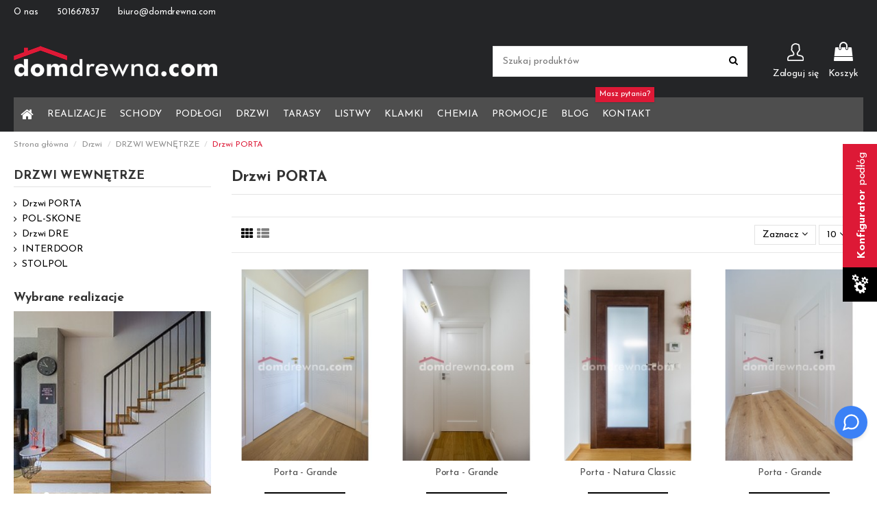

--- FILE ---
content_type: text/html; charset=utf-8
request_url: https://domdrewna.com/665-porta
body_size: 15253
content:
<!doctype html>
<html lang="pl">

<head>
    
        
  <meta charset="utf-8">


  <meta http-equiv="x-ua-compatible" content="ie=edge">



  


      <!-- Google Tag Manager -->
    <script>(function(w,d,s,l,i){w[l]=w[l]||[];w[l].push({'gtm.start':
      new Date().getTime(),event:'gtm.js'});var f=d.getElementsByTagName(s)[0],
              j=d.createElement(s),dl=l!='dataLayer'?'&l='+l:'';j.async=true;j.src=
              'https://www.googletagmanager.com/gtm.js?id='+i+dl;f.parentNode.insertBefore(j,f);
              })(window,document,'script','dataLayer','GTM-5VG2M28');</script>
    <!-- End Google Tag Manager -->
  


  <title>Drzwi PORTA Warszawa</title>
  
    
  
  
    
  
  <meta name="description" content="Drzwi PORTA w korzystnej cenie - Warszawa. Serdecznie zapraszamy do zapoznania się z ofertą naszej firmy!">
  <meta name="keywords" content="">
    
      <link rel="canonical" href="https://domdrewna.com/665-porta">
    

  
      

  
    <script type="application/ld+json">
  {
    "@context": "https://schema.org",
    "@id": "#store-organization",
    "@type": "Organization",
    "name" : "Domdrewna.com",
    "url" : "https://domdrewna.com/",
          "logo": {
        "@type": "ImageObject",
        "url":"https://domdrewna.com/img/logo-1680262196.jpg"
      }
      }
</script>

<script type="application/ld+json">
  {
    "@context": "https://schema.org",
    "@type": "WebPage",
    "isPartOf": {
      "@type": "WebSite",
      "url":  "https://domdrewna.com/",
      "name": "Domdrewna.com"
    },
    "name": "Drzwi PORTA Warszawa",
    "url":  "https://domdrewna.com/665-porta"
  }
</script>


  <script type="application/ld+json">
    {
      "@context": "https://schema.org",
      "@type": "BreadcrumbList",
      "itemListElement": [
                  {
            "@type": "ListItem",
            "position": 1,
            "name": "Strona główna",
            "item": "https://domdrewna.com/"
          },              {
            "@type": "ListItem",
            "position": 2,
            "name": "Drzwi",
            "item": "https://domdrewna.com/32-drzwi"
          },              {
            "@type": "ListItem",
            "position": 3,
            "name": "DRZWI WEWNĘTRZE",
            "item": "https://domdrewna.com/753-drzwi-wewnetrze"
          },              {
            "@type": "ListItem",
            "position": 4,
            "name": "Drzwi PORTA",
            "item": "https://domdrewna.com/665-porta"
          }          ]
    }
  </script>


  

  
    <script type="application/ld+json">
  {
    "@context": "https://schema.org",
    "@type": "ItemList",
    "itemListElement": [
          {
        "@type": "ListItem",
        "position": 0,
        "name": "Porta - Grande",
        "url": "https://domdrewna.com/drzwi/2539-porta-grande.html"
      },          {
        "@type": "ListItem",
        "position": 1,
        "name": "Porta - Grande",
        "url": "https://domdrewna.com/drzwi/2381-drzwi-porta-galeria.html"
      },          {
        "@type": "ListItem",
        "position": 2,
        "name": "Porta - Natura Classic",
        "url": "https://domdrewna.com/drzwi/2340-porta-natura-classic.html"
      },          {
        "@type": "ListItem",
        "position": 3,
        "name": "Porta - Grande",
        "url": "https://domdrewna.com/drzwi-biale/2315-drzwi-porta-grande.html"
      },          {
        "@type": "ListItem",
        "position": 4,
        "name": "PORTA - Koncept",
        "url": "https://domdrewna.com/drzwi-biale/1368-porta-koncept.html"
      },          {
        "@type": "ListItem",
        "position": 5,
        "name": "Porta - Grande",
        "url": "https://domdrewna.com/drzwi-biale/1302-drzwi-porta-grande.html"
      },          {
        "@type": "ListItem",
        "position": 6,
        "name": "Porta - Grande",
        "url": "https://domdrewna.com/drzwi-biale/1287-drzwi-porta-grande.html"
      },          {
        "@type": "ListItem",
        "position": 7,
        "name": "PORTA - Koncept",
        "url": "https://domdrewna.com/drzwi-biale/1036-drzwi-porta-galeria-6.html"
      },          {
        "@type": "ListItem",
        "position": 8,
        "name": "Porta - Grande",
        "url": "https://domdrewna.com/drzwi-biale/997-drzwi-porta-galeria-5.html"
      },          {
        "@type": "ListItem",
        "position": 9,
        "name": "PORTA",
        "url": "https://domdrewna.com/porta/652-porta.html"
      }        ]
  }
</script>


  
    
  



    <meta property="og:title" content="Drzwi PORTA Warszawa"/>
    <meta property="og:url" content="https://domdrewna.com/665-porta"/>
    <meta property="og:site_name" content="Domdrewna.com"/>
    <meta property="og:description" content="Drzwi PORTA w korzystnej cenie - Warszawa. Serdecznie zapraszamy do zapoznania się z ofertą naszej firmy!">
    <meta property="og:type" content="website">


            
          <meta property="og:image" content="https://domdrewna.com/img/logo-1680262196.jpg" />
    
    





      <meta name="viewport" content="width=device-width, initial-scale=1">
  


  <meta name="theme-color" content="#4e4e4e">
  <meta name="msapplication-navbutton-color" content="#4e4e4e">


  <link rel="icon" type="image/vnd.microsoft.icon" href="https://domdrewna.com/img/favicon.ico?1683751909">
  <link rel="shortcut icon" type="image/x-icon" href="https://domdrewna.com/img/favicon.ico?1683751909">
      <link rel="apple-touch-icon" href="/img/cms/apple_icon.png">
        <link rel="icon" sizes="192x192" href="/img/cms/android-app_logo.png">
  




    <link rel="stylesheet" href="https://domdrewna.com/themes/warehouse/assets/cache/theme-627aa5219.css" type="text/css" media="all">




<link rel="preload" as="font"
      href="/themes/warehouse/assets/css/font-awesome/fonts/fontawesome-webfont.woff?v=4.7.0"
      type="font/woff" crossorigin="anonymous">
<link rel="preload" as="font"
      href="/themes/warehouse/assets/css/font-awesome/fonts/fontawesome-webfont.woff2?v=4.7.0"
      type="font/woff2" crossorigin="anonymous">


<link  rel="preload stylesheet"  as="style" href="/themes/warehouse/assets/css/font-awesome/css/font-awesome-preload.css"
       type="text/css" crossorigin="anonymous">





  

  <script>
        var ASPath = "\/modules\/pm_advancedsearch4\/";
        var ASSearchUrl = "https:\/\/domdrewna.com\/module\/pm_advancedsearch4\/advancedsearch4";
        var as4_orderBySalesAsc = "Sales: Lower first";
        var as4_orderBySalesDesc = "Sales: Highest first";
        var elementorFrontendConfig = {"isEditMode":"","stretchedSectionContainer":"","instagramToken":false,"is_rtl":false,"ajax_csfr_token_url":"https:\/\/domdrewna.com\/module\/iqitelementor\/Actions?process=handleCsfrToken&ajax=1"};
        var iqitTheme = {"rm_sticky":"down","rm_breakpoint":0,"op_preloader":"0","cart_style":"floating","cart_confirmation":"modal","h_layout":"2","f_fixed":"","f_layout":"1","h_absolute":"1","h_sticky":"menu","hw_width":"inherit","hm_submenu_width":"fullwidth-background","h_search_type":"full","pl_lazyload":true,"pl_infinity":false,"pl_rollover":true,"pl_crsl_autoplay":false,"pl_slider_ld":4,"pl_slider_d":3,"pl_slider_t":2,"pl_slider_p":2,"pp_thumbs":"leftd","pp_zoom":"inner","pp_image_layout":"carousel","pp_tabs":"tabh","pl_grid_qty":false};
        var iqitcompare = {"nbProducts":0};
        var iqitcountdown_days = "d.";
        var iqitextendedproduct = {"speed":"70"};
        var iqitfdc_from = 0;
        var iqitmegamenu = {"sticky":"false","containerSelector":"#wrapper > .container"};
        var iqitreviews = [];
        var pdaskaboutproductpro_ajax_link = "https:\/\/domdrewna.com\/module\/pdaskaboutproductpro\/ajax";
        var pdaskaboutproductpro_secure_key = "4427e3074e1d424a3d29fa09fefc422e";
        var prestashop = {"cart":{"products":[],"totals":{"total":{"type":"total","label":"Razem","amount":0,"value":"0,00\u00a0z\u0142"},"total_including_tax":{"type":"total","label":"Suma (brutto)","amount":0,"value":"0,00\u00a0z\u0142"},"total_excluding_tax":{"type":"total","label":"Suma (netto)","amount":0,"value":"0,00\u00a0z\u0142"}},"subtotals":{"products":{"type":"products","label":"Produkty","amount":0,"value":"0,00\u00a0z\u0142"},"discounts":null,"shipping":{"type":"shipping","label":"Wysy\u0142ka","amount":0,"value":""},"tax":null},"products_count":0,"summary_string":"0 sztuk","vouchers":{"allowed":0,"added":[]},"discounts":[],"minimalPurchase":0,"minimalPurchaseRequired":""},"currency":{"id":1,"name":"Zloty","iso_code":"PLN","iso_code_num":"985","sign":"z\u0142"},"customer":{"lastname":null,"firstname":null,"email":null,"birthday":null,"newsletter":null,"newsletter_date_add":null,"optin":null,"website":null,"company":null,"siret":null,"ape":null,"is_logged":false,"gender":{"type":null,"name":null},"addresses":[]},"language":{"name":"Polski (Polish)","iso_code":"pl","locale":"pl-PL","language_code":"pl","is_rtl":"0","date_format_lite":"Y-m-d","date_format_full":"Y-m-d H:i:s","id":1},"page":{"title":"","canonical":"https:\/\/domdrewna.com\/665-porta","meta":{"title":"Drzwi PORTA Warszawa","description":"Drzwi PORTA w korzystnej cenie - Warszawa. Serdecznie zapraszamy do zapoznania si\u0119 z ofert\u0105 naszej firmy!","keywords":"","robots":"index"},"page_name":"category","body_classes":{"lang-pl":true,"lang-rtl":false,"country-PL":true,"currency-PLN":true,"layout-left-column":true,"page-category":true,"tax-display-enabled":true,"category-id-665":true,"category-Drzwi PORTA":true,"category-id-parent-753":true,"category-depth-level-4":true},"admin_notifications":[]},"shop":{"name":"Domdrewna.com","logo":"https:\/\/domdrewna.com\/img\/logo-1680262196.jpg","stores_icon":"https:\/\/domdrewna.com\/img\/logo_stores.png","favicon":"https:\/\/domdrewna.com\/img\/favicon.ico"},"urls":{"base_url":"https:\/\/domdrewna.com\/","current_url":"https:\/\/domdrewna.com\/665-porta","shop_domain_url":"https:\/\/domdrewna.com","img_ps_url":"https:\/\/domdrewna.com\/img\/","img_cat_url":"https:\/\/domdrewna.com\/img\/c\/","img_lang_url":"https:\/\/domdrewna.com\/img\/l\/","img_prod_url":"https:\/\/domdrewna.com\/img\/p\/","img_manu_url":"https:\/\/domdrewna.com\/img\/m\/","img_sup_url":"https:\/\/domdrewna.com\/img\/su\/","img_ship_url":"https:\/\/domdrewna.com\/img\/s\/","img_store_url":"https:\/\/domdrewna.com\/img\/st\/","img_col_url":"https:\/\/domdrewna.com\/img\/co\/","img_url":"https:\/\/domdrewna.com\/themes\/warehouse\/assets\/img\/","css_url":"https:\/\/domdrewna.com\/themes\/warehouse\/assets\/css\/","js_url":"https:\/\/domdrewna.com\/themes\/warehouse\/assets\/js\/","pic_url":"https:\/\/domdrewna.com\/upload\/","pages":{"address":"https:\/\/domdrewna.com\/adres","addresses":"https:\/\/domdrewna.com\/adresy","authentication":"https:\/\/domdrewna.com\/login","cart":"https:\/\/domdrewna.com\/cart","category":"https:\/\/domdrewna.com\/index.php?controller=category","cms":"https:\/\/domdrewna.com\/index.php?controller=cms","contact":"https:\/\/domdrewna.com\/kontakt","discount":"https:\/\/domdrewna.com\/discount","guest_tracking":"https:\/\/domdrewna.com\/guest-tracking","history":"https:\/\/domdrewna.com\/historia-zamowien","identity":"https:\/\/domdrewna.com\/identity","index":"https:\/\/domdrewna.com\/","my_account":"https:\/\/domdrewna.com\/moje-konto","order_confirmation":"https:\/\/domdrewna.com\/potwierdzenie-zamowienia","order_detail":"https:\/\/domdrewna.com\/index.php?controller=order-detail","order_follow":"https:\/\/domdrewna.com\/order-follow","order":"https:\/\/domdrewna.com\/zamowienie","order_return":"https:\/\/domdrewna.com\/index.php?controller=order-return","order_slip":"https:\/\/domdrewna.com\/order-slip","pagenotfound":"https:\/\/domdrewna.com\/page-not-found","password":"https:\/\/domdrewna.com\/password-recovery","pdf_invoice":"https:\/\/domdrewna.com\/index.php?controller=pdf-invoice","pdf_order_return":"https:\/\/domdrewna.com\/index.php?controller=pdf-order-return","pdf_order_slip":"https:\/\/domdrewna.com\/index.php?controller=pdf-order-slip","prices_drop":"https:\/\/domdrewna.com\/promocje","product":"https:\/\/domdrewna.com\/index.php?controller=product","search":"https:\/\/domdrewna.com\/search","sitemap":"https:\/\/domdrewna.com\/sitemap","stores":"https:\/\/domdrewna.com\/stores","supplier":"https:\/\/domdrewna.com\/supplier","register":"https:\/\/domdrewna.com\/login?create_account=1","order_login":"https:\/\/domdrewna.com\/zamowienie?login=1"},"alternative_langs":[],"theme_assets":"\/themes\/warehouse\/assets\/","actions":{"logout":"https:\/\/domdrewna.com\/?mylogout="},"no_picture_image":{"bySize":{"small_default":{"url":"https:\/\/domdrewna.com\/img\/p\/pl-default-small_default.jpg","width":98,"height":127},"cart_default":{"url":"https:\/\/domdrewna.com\/img\/p\/pl-default-cart_default.jpg","width":125,"height":162},"home_default":{"url":"https:\/\/domdrewna.com\/img\/p\/pl-default-home_default.jpg","width":236,"height":305},"medium_default":{"url":"https:\/\/domdrewna.com\/img\/p\/pl-default-medium_default.jpg","width":452,"height":584},"large_default":{"url":"https:\/\/domdrewna.com\/img\/p\/pl-default-large_default.jpg","width":712,"height":712},"thickbox_default":{"url":"https:\/\/domdrewna.com\/img\/p\/pl-default-thickbox_default.jpg","width":1100,"height":1422}},"small":{"url":"https:\/\/domdrewna.com\/img\/p\/pl-default-small_default.jpg","width":98,"height":127},"medium":{"url":"https:\/\/domdrewna.com\/img\/p\/pl-default-medium_default.jpg","width":452,"height":584},"large":{"url":"https:\/\/domdrewna.com\/img\/p\/pl-default-thickbox_default.jpg","width":1100,"height":1422},"legend":""}},"configuration":{"display_taxes_label":true,"display_prices_tax_incl":true,"is_catalog":false,"show_prices":true,"opt_in":{"partner":false},"quantity_discount":{"type":"discount","label":"Rabat Jednostkowy"},"voucher_enabled":0,"return_enabled":0},"field_required":[],"breadcrumb":{"links":[{"title":"Strona g\u0142\u00f3wna","url":"https:\/\/domdrewna.com\/"},{"title":"Drzwi","url":"https:\/\/domdrewna.com\/32-drzwi"},{"title":"DRZWI WEWN\u0118TRZE","url":"https:\/\/domdrewna.com\/753-drzwi-wewnetrze"},{"title":"Drzwi PORTA","url":"https:\/\/domdrewna.com\/665-porta"}],"count":4},"link":{"protocol_link":"https:\/\/","protocol_content":"https:\/\/"},"time":1768792429,"static_token":"354fced6c010a28d0cad3b456933fde3","token":"4fc53170aace545b3621ec40197217ad","debug":false};
        var prestashopFacebookAjaxController = "https:\/\/domdrewna.com\/module\/ps_facebook\/Ajax";
        var psemailsubscription_subscription = "https:\/\/domdrewna.com\/module\/ps_emailsubscription\/subscription";
      </script>



  


    
    
    </head>

<body id="category" class="lang-pl country-pl currency-pln layout-left-column page-category tax-display-enabled category-id-665 category-drzwi-porta category-id-parent-753 category-depth-level-4 body-desktop-header-style-w-2">


            <!-- Google Tag Manager (noscript) -->
        <noscript><iframe src="https://www.googletagmanager.com/ns.html?id=GTM-5VG2M28"
                          height="0" width="0" style="display:none;visibility:hidden"></iframe></noscript>
        <!-- End Google Tag Manager (noscript) -->
    




    


<main id="main-page-content"  >
    
            

    <header id="header" class="desktop-header-style-w-2">
        
            
  <div class="header-banner">
    
  </div>




            <nav class="header-nav">
        <div class="container">
    
        <div class="row justify-content-between">
            <div class="col col-auto col-md left-nav">
                                            <div class="block-iqitlinksmanager block-iqitlinksmanager-2 block-links-inline d-inline-block">
            <ul>
                                                            <li>
                            <a
                                    href="https://domdrewna.com/content/4-about-us"
                                    title="Dowiedz się więcej o nas"                                                                >
                                O nas
                            </a>
                        </li>
                                                </ul>
        </div>
    
      
    <div id="iqithtmlandbanners-block-2"  class="d-inline-block">
        <div class="rte-content d-inline-block">
            <p><span style="color: #ffffff;"><a href="tel:501667837"><em class="icon icon-phone"> </em>  501667837</a>    <a href="mailto:biuro@domdrewna.com"><em class="icon icon-envelope">   </em>biuro@domdrewna.com</a></span></p>
        </div>
    </div>


  

            </div>
            <div class="col col-auto center-nav text-center">
                
             </div>
            <div class="col col-auto col-md right-nav text-right">
                
             </div>
        </div>

                        </div>
            </nav>
        



<div id="desktop-header" class="desktop-header-style-2">
    
            
<div class="header-top">
    <div id="desktop-header-container" class="container">
        <div class="row align-items-center">
                            <div class="col col-auto col-header-left">
                    <div id="desktop_logo">
                        
  <a href="https://domdrewna.com/">
    <img class="logo img-fluid"
         src="https://domdrewna.com/img/logo-1680262196.jpg"
          srcset="/img/cms/logo.png 2x"         alt="Domdrewna.com"
         width="297"
         height="45"
    >
  </a>

                    </div>
                    
                </div>
                <div class="col col-header-center">
                                        <!-- Block search module TOP -->

<!-- Block search module TOP -->
<div id="search_widget" class="search-widget" data-search-controller-url="https://domdrewna.com/module/iqitsearch/searchiqit">
    <form method="get" action="https://domdrewna.com/module/iqitsearch/searchiqit">
        <div class="input-group">
            <input type="text" name="s" value="" data-all-text="Pokaż wszystkie"
                   data-blog-text="Blog post"
                   data-product-text="Product"
                   data-brands-text="Marka"
                   autocomplete="off" autocorrect="off" autocapitalize="off" spellcheck="false"
                   placeholder="Szukaj produktów" class="form-control form-search-control" />
            <button type="submit" class="search-btn">
                <i class="fa fa-search"></i>
            </button>
        </div>
    </form>
</div>
<!-- /Block search module TOP -->

<!-- /Block search module TOP -->


                    
                </div>
                        <div class="col col-auto col-header-right">
                <div class="row no-gutters justify-content-end">

                    
                                            <div id="header-user-btn" class="col col-auto header-btn-w header-user-btn-w">
            <a href="https://domdrewna.com/moje-konto"
           title="Zaloguj się do swojego konta klienta"
           rel="nofollow" class="header-btn header-user-btn">
            <i class="fa fa-user fa-fw icon" aria-hidden="true"></i>
            <span class="title">Zaloguj się</span>
        </a>
    </div>









                                        

                    

                                            
                                                    <div id="ps-shoppingcart-wrapper" class="col col-auto">
    <div id="ps-shoppingcart"
         class="header-btn-w header-cart-btn-w ps-shoppingcart dropdown">
         <div id="blockcart" class="blockcart cart-preview"
         data-refresh-url="//domdrewna.com/module/ps_shoppingcart/ajax">
        <a id="cart-toogle" class="cart-toogle header-btn header-cart-btn" data-toggle="dropdown" data-display="static">
            <i class="fa fa-shopping-bag fa-fw icon" aria-hidden="true"><span class="cart-products-count-btn  d-none">0</span></i>
            <span class="info-wrapper">
            <span class="title">Koszyk</span>
            <span class="cart-toggle-details">
            <span class="text-faded cart-separator"> / </span>
                            Empty
                        </span>
            </span>
        </a>
        <div id="_desktop_blockcart-content" class="dropdown-menu-custom dropdown-menu">
    <div id="blockcart-content" class="blockcart-content" >
        <div class="cart-title">
            <span class="modal-title">Your cart</span>
            <button type="button" id="js-cart-close" class="close">
                <span>×</span>
            </button>
            <hr>
        </div>
                    <span class="no-items">W koszyku nie ma jeszcze produktów</span>
            </div>
</div> </div>




    </div>
</div>
                                                
                                    </div>
                
            </div>
            <div class="col-12">
                <div class="row">
                    
                </div>
            </div>
        </div>
    </div>
</div>
<div class="container iqit-megamenu-container">	<div id="iqitmegamenu-wrapper" class="iqitmegamenu-wrapper iqitmegamenu-all">
		<div class="container container-iqitmegamenu">
		<div id="iqitmegamenu-horizontal" class="iqitmegamenu  clearfix" role="navigation">

								
				<nav id="cbp-hrmenu" class="cbp-hrmenu cbp-horizontal cbp-hrsub-narrow">
					<ul>
												<li id="cbp-hrmenu-tab-1" class="cbp-hrmenu-tab cbp-hrmenu-tab-1 cbp-onlyicon ">
	<a href="https://domdrewna.com/" class="nav-link" >

								<span class="cbp-tab-title"> <i class="icon fa fa-home cbp-mainlink-icon"></i>
								</span>
														</a>
													</li>
												<li id="cbp-hrmenu-tab-2" class="cbp-hrmenu-tab cbp-hrmenu-tab-2 ">
	<a href="https://domdrewna.com/479-realizacje" class="nav-link" >

								<span class="cbp-tab-title">
								Realizacje</span>
														</a>
													</li>
												<li id="cbp-hrmenu-tab-3" class="cbp-hrmenu-tab cbp-hrmenu-tab-3 ">
	<a href="https://domdrewna.com/11-schody" class="nav-link" >

								<span class="cbp-tab-title">
								Schody</span>
														</a>
													</li>
												<li id="cbp-hrmenu-tab-4" class="cbp-hrmenu-tab cbp-hrmenu-tab-4 ">
	<a href="https://domdrewna.com/45-podlogi" class="nav-link" >

								<span class="cbp-tab-title">
								Podłogi</span>
														</a>
													</li>
												<li id="cbp-hrmenu-tab-5" class="cbp-hrmenu-tab cbp-hrmenu-tab-5 ">
	<a href="https://domdrewna.com/32-drzwi" class="nav-link" >

								<span class="cbp-tab-title">
								Drzwi</span>
														</a>
													</li>
												<li id="cbp-hrmenu-tab-6" class="cbp-hrmenu-tab cbp-hrmenu-tab-6 ">
	<a href="https://domdrewna.com/667-tarasy" class="nav-link" >

								<span class="cbp-tab-title">
								Tarasy</span>
														</a>
													</li>
												<li id="cbp-hrmenu-tab-7" class="cbp-hrmenu-tab cbp-hrmenu-tab-7 ">
	<a href="https://domdrewna.com/660-listwy" class="nav-link" >

								<span class="cbp-tab-title">
								Listwy</span>
														</a>
													</li>
												<li id="cbp-hrmenu-tab-8" class="cbp-hrmenu-tab cbp-hrmenu-tab-8 ">
	<a href="https://domdrewna.com/511-klamki" class="nav-link" >

								<span class="cbp-tab-title">
								Klamki</span>
														</a>
													</li>
												<li id="cbp-hrmenu-tab-9" class="cbp-hrmenu-tab cbp-hrmenu-tab-9 ">
	<a href="https://domdrewna.com/482-chemia" class="nav-link" >

								<span class="cbp-tab-title">
								Chemia</span>
														</a>
													</li>
												<li id="cbp-hrmenu-tab-11" class="cbp-hrmenu-tab cbp-hrmenu-tab-11 ">
	<a href="https://domdrewna.com/757-promocje" class="nav-link" >

								<span class="cbp-tab-title">
								Promocje</span>
														</a>
													</li>
												<li id="cbp-hrmenu-tab-12" class="cbp-hrmenu-tab cbp-hrmenu-tab-12 ">
	<a href="https://domdrewna.com/blog" class="nav-link" >

								<span class="cbp-tab-title">
								Blog</span>
														</a>
													</li>
												<li id="cbp-hrmenu-tab-10" class="cbp-hrmenu-tab cbp-hrmenu-tab-10 ">
	<a href="https://domdrewna.com/kontakt" class="nav-link" >

								<span class="cbp-tab-title">
								Kontakt</span>
								<span class="label cbp-legend cbp-legend-main"> Masz pytania?
								</span>						</a>
													</li>
											</ul>
				</nav>
		</div>
		</div>
		<div id="sticky-cart-wrapper"></div>
	</div>

<div id="_desktop_iqitmegamenu-mobile">
	<div id="iqitmegamenu-mobile">
		
		<ul>
		



	
	<li><a  href="https://domdrewna.com/" >Strona główna</a></li><li><span class="mm-expand"><i class="fa fa-angle-down expand-icon" aria-hidden="true"></i><i class="fa fa-angle-up close-icon" aria-hidden="true"></i></span><a  href="https://domdrewna.com/479-realizacje" >Realizacje</a>
	<ul><li><a  href="https://domdrewna.com/517-schody" >Schody</a></li><li><span class="mm-expand"><i class="fa fa-angle-down expand-icon" aria-hidden="true"></i><i class="fa fa-angle-up close-icon" aria-hidden="true"></i></span><a  href="https://domdrewna.com/519-podlogi" >Podłogi</a>
	<ul><li><a  href="https://domdrewna.com/514-podlogi-drewniane" >Podłogi drewniane</a></li><li><a  href="https://domdrewna.com/699-podlogi-laminowane" >Podłogi laminowane</a></li></ul></li><li><span class="mm-expand"><i class="fa fa-angle-down expand-icon" aria-hidden="true"></i><i class="fa fa-angle-up close-icon" aria-hidden="true"></i></span><a  href="https://domdrewna.com/518-drzwi" >Drzwi</a>
	<ul><li><a  href="https://domdrewna.com/515-drzwi-drewniane" >Drzwi drewniane</a></li><li><a  href="https://domdrewna.com/696-drzwi-biale" >Drzwi białe</a></li><li><a  href="https://domdrewna.com/697-drzwi-jasne" >Drzwi jasne</a></li><li><a  href="https://domdrewna.com/698-drzwi-ciemne" >Drzwi ciemne</a></li><li><a  href="https://domdrewna.com/713-drzwi-drewniane-zewnetrzne" >Drzwi drewniane zewnętrzne</a></li><li><a  href="https://domdrewna.com/714-drzwi-ukryte" >Drzwi ukryte</a></li><li><a  href="https://domdrewna.com/723-drzwi-szklane" >Drzwi szklane</a></li></ul></li><li><span class="mm-expand"><i class="fa fa-angle-down expand-icon" aria-hidden="true"></i><i class="fa fa-angle-up close-icon" aria-hidden="true"></i></span><a  href="https://domdrewna.com/520-tarasy" >Tarasy</a>
	<ul><li><a  href="https://domdrewna.com/631-tarasy-drewniane" >Tarasy drewniane</a></li><li><a  href="https://domdrewna.com/722-tarasy-kompozytowe" >Tarasy kompozytowe</a></li></ul></li><li><a  href="https://domdrewna.com/715-boazeria" >Boazeria</a></li></ul></li><li><span class="mm-expand"><i class="fa fa-angle-down expand-icon" aria-hidden="true"></i><i class="fa fa-angle-up close-icon" aria-hidden="true"></i></span><a  href="https://domdrewna.com/11-schody" >Schody</a>
	<ul><li><a  href="https://domdrewna.com/729-schody-z-montazem-kompleksowo" >Schody z montażem - kompleksowo</a></li><li><span class="mm-expand"><i class="fa fa-angle-down expand-icon" aria-hidden="true"></i><i class="fa fa-angle-up close-icon" aria-hidden="true"></i></span><a  href="https://domdrewna.com/648-elementy-schodow" >Elementy schodów</a>
	<ul><li><a  href="https://domdrewna.com/652-stopnie-przekroje" >Stopnie - przekroje</a></li><li><a  href="https://domdrewna.com/654-listwy" >Listwy</a></li></ul></li><li><span class="mm-expand"><i class="fa fa-angle-down expand-icon" aria-hidden="true"></i><i class="fa fa-angle-up close-icon" aria-hidden="true"></i></span><a  href="https://domdrewna.com/669-elementy-balustrad" >Elementy balustrad</a>
	<ul><li><a  href="https://domdrewna.com/649-tralki" >Tralki</a></li><li><a  href="https://domdrewna.com/650-porecze" >Poręcze</a></li><li><a  href="https://domdrewna.com/651-slupy" >Słupy</a></li><li><a  href="https://domdrewna.com/735-czapki-na-slupy" >Czapki na słupy</a></li></ul></li><li><a  href="https://domdrewna.com/736-rodzaje-drewna-na-schody" >Rodzaje drewna na schody</a></li><li><a  href="https://domdrewna.com/737-kolorystyka-schodow" >Kolorystyka schodów</a></li></ul></li><li><span class="mm-expand"><i class="fa fa-angle-down expand-icon" aria-hidden="true"></i><i class="fa fa-angle-up close-icon" aria-hidden="true"></i></span><a  href="https://domdrewna.com/45-podlogi" >Podłogi</a>
	<ul><li><span class="mm-expand"><i class="fa fa-angle-down expand-icon" aria-hidden="true"></i><i class="fa fa-angle-up close-icon" aria-hidden="true"></i></span><a  href="https://domdrewna.com/656-podlogi-lite" >Podłogi lite</a>
	<ul><li><a  href="https://domdrewna.com/160-walczak" >Walczak</a></li><li><a  href="https://domdrewna.com/678-wisniewski" >Wiśniewski</a></li><li><a  href="https://domdrewna.com/680-parkiet" >Parkiet</a></li></ul></li><li><span class="mm-expand"><i class="fa fa-angle-down expand-icon" aria-hidden="true"></i><i class="fa fa-angle-up close-icon" aria-hidden="true"></i></span><a  href="https://domdrewna.com/663-podlogi-warstwowe" >Podłogi warstwowe</a>
	<ul><li><a  href="https://domdrewna.com/701-finishparkiet" >FinishParkiet</a></li><li><a  href="https://domdrewna.com/719-parkiet-hajnowka" >Parkiet Hajnówka</a></li><li><a  href="https://domdrewna.com/731-jawor-parkiet" >Jawor Parkiet</a></li><li><a  href="https://domdrewna.com/734-walczak" >Walczak</a></li><li><a  href="https://domdrewna.com/762-gajewski" >Gajewski</a></li></ul></li><li><a  href="https://domdrewna.com/394-panele-laminowane" >Panele - laminowane</a></li><li><a  href="https://domdrewna.com/395-panele-vinylowe" >Panele - vinylowe</a></li></ul></li><li><span class="mm-expand"><i class="fa fa-angle-down expand-icon" aria-hidden="true"></i><i class="fa fa-angle-up close-icon" aria-hidden="true"></i></span><a  href="https://domdrewna.com/32-drzwi" >Drzwi</a>
	<ul><li><span class="mm-expand"><i class="fa fa-angle-down expand-icon" aria-hidden="true"></i><i class="fa fa-angle-up close-icon" aria-hidden="true"></i></span><a  href="https://domdrewna.com/41-drzwi-zewnetrzne-" >DRZWI ZEWNĘTRZNE </a>
	<ul><li><a  href="https://domdrewna.com/754-agmar" >Agmar</a></li><li><a  href="https://domdrewna.com/755-wiked" >Wikęd</a></li><li><a  href="https://domdrewna.com/756-drzwi-zewnetrze-domdrewnacom" >DRZWI ZEWNĘTRZE -  domdrewna.com</a></li></ul></li><li><span class="mm-expand"><i class="fa fa-angle-down expand-icon" aria-hidden="true"></i><i class="fa fa-angle-up close-icon" aria-hidden="true"></i></span><a  href="https://domdrewna.com/753-drzwi-wewnetrze" >DRZWI WEWNĘTRZE</a>
	<ul><li><a  href="https://domdrewna.com/665-porta" >Drzwi PORTA</a></li><li><a  href="https://domdrewna.com/671-pol-skone" >POL-SKONE</a></li><li><a  href="https://domdrewna.com/670-dre" >Drzwi DRE</a></li><li><a  href="https://domdrewna.com/759-interdoor" >INTERDOOR</a></li><li><a  href="https://domdrewna.com/34-stolpol" >STOLPOL</a></li></ul></li></ul></li><li><span class="mm-expand"><i class="fa fa-angle-down expand-icon" aria-hidden="true"></i><i class="fa fa-angle-up close-icon" aria-hidden="true"></i></span><a  href="https://domdrewna.com/667-tarasy" >Tarasy</a>
	<ul><li><a  href="https://domdrewna.com/674-tarasy-drewniane" >Tarasy drewniane</a></li><li><span class="mm-expand"><i class="fa fa-angle-down expand-icon" aria-hidden="true"></i><i class="fa fa-angle-up close-icon" aria-hidden="true"></i></span><a  href="https://domdrewna.com/675-tarasy-kompozytowe" >Tarasy kompozytowe</a>
	<ul><li><a  href="https://domdrewna.com/709-prodeck" >ProDeck</a></li><li><a  href="https://domdrewna.com/764-gardin" >Gardin</a></li><li><a  href="https://domdrewna.com/773-silvadec" >Silvadec</a></li></ul></li></ul></li><li><span class="mm-expand"><i class="fa fa-angle-down expand-icon" aria-hidden="true"></i><i class="fa fa-angle-up close-icon" aria-hidden="true"></i></span><a  href="https://domdrewna.com/660-listwy" >Listwy</a>
	<ul><li><a  href="https://domdrewna.com/662-listwy-mdf" >Listwy MDF</a></li></ul></li><li><span class="mm-expand"><i class="fa fa-angle-down expand-icon" aria-hidden="true"></i><i class="fa fa-angle-up close-icon" aria-hidden="true"></i></span><a  href="https://domdrewna.com/482-chemia" >Chemia</a>
	<ul><li><a  href="https://domdrewna.com/492-srodki-do-mycia-i-pielegnacji" >Środki do mycia i pielęgnacji</a></li><li><a  href="https://domdrewna.com/494-mopy" >Mopy</a></li><li><a  href="https://domdrewna.com/500-oleje-i-olejowoski" >Oleje i olejowoski</a></li><li><a  href="https://domdrewna.com/507-nawilzacze-powietrza" >Nawilżacze powietrza</a></li></ul></li><li><span class="mm-expand"><i class="fa fa-angle-down expand-icon" aria-hidden="true"></i><i class="fa fa-angle-up close-icon" aria-hidden="true"></i></span><a  href="https://domdrewna.com/511-klamki" >Klamki</a>
	<ul><li><a  href="https://domdrewna.com/710-tupai" >Tupai</a></li><li><a  href="https://domdrewna.com/743-aprile" >Aprile</a></li><li><a  href="https://domdrewna.com/746-stile" >Stile</a></li><li><a  href="https://domdrewna.com/747-sterk" >Sterk </a></li></ul></li>
		</ul>
		
	</div>
</div>
</div>


    </div>



    <div id="mobile-header" class="mobile-header-style-1">
                    <div id="mobile-header-sticky">
    <div class="container">
        <div class="mobile-main-bar">
            <div class="row no-gutters align-items-center row-mobile-header">
                <div class="col col-auto col-mobile-btn col-mobile-btn-menu col-mobile-menu-push">
                    <a class="m-nav-btn" data-toggle="dropdown" data-display="static"><i class="fa fa-bars" aria-hidden="true"></i>
                        <span>Menu</span></a>
                    <div id="mobile_menu_click_overlay"></div>
                    <div id="_mobile_iqitmegamenu-mobile" class="dropdown-menu-custom dropdown-menu"></div>
                </div>
                <div id="mobile-btn-search" class="col col-auto col-mobile-btn col-mobile-btn-search">
                    <a class="m-nav-btn" data-toggle="dropdown" data-display="static"><i class="fa fa-search" aria-hidden="true"></i>
                        <span>Szukaj</span></a>
                    <div id="search-widget-mobile" class="dropdown-content dropdown-menu dropdown-mobile search-widget">
                        
                                                    
<!-- Block search module TOP -->
<form method="get" action="https://domdrewna.com/module/iqitsearch/searchiqit">
    <div class="input-group">
        <input type="text" name="s" value=""
               placeholder="Szukaj"
               data-all-text="Show all results"
               data-blog-text="Blog post"
               data-product-text="Product"
               data-brands-text="Marka"
               autocomplete="off" autocorrect="off" autocapitalize="off" spellcheck="false"
               class="form-control form-search-control">
        <button type="submit" class="search-btn">
            <i class="fa fa-search"></i>
        </button>
    </div>
</form>
<!-- /Block search module TOP -->

                                                
                    </div>
                </div>
                <div class="col col-mobile-logo text-center">
                    
  <a href="https://domdrewna.com/">
    <img class="logo img-fluid"
         src="https://domdrewna.com/img/logo-1680262196.jpg"
          srcset="/img/cms/logo.png 2x"         alt="Domdrewna.com"
         width="297"
         height="45"
    >
  </a>

                </div>
                <div class="col col-auto col-mobile-btn col-mobile-btn-account">
                    <a href="https://domdrewna.com/moje-konto" class="m-nav-btn"><i class="fa fa-user" aria-hidden="true"></i>
                        <span>
                            
                                                            Zaloguj się
                                                        
                        </span></a>
                </div>
                
                                <div class="col col-auto col-mobile-btn col-mobile-btn-cart ps-shoppingcart dropdown">
                    <div id="mobile-cart-wrapper">
                    <a id="mobile-cart-toogle"  class="m-nav-btn" data-toggle="dropdown" data-display="static"><i class="fa fa-shopping-bag mobile-bag-icon" aria-hidden="true"><span id="mobile-cart-products-count" class="cart-products-count cart-products-count-btn">
                                
                                                                    0
                                                                
                            </span></i>
                        <span>Koszyk</span></a>
                    <div id="_mobile_blockcart-content" class="dropdown-menu-custom dropdown-menu"></div>
                    </div>
                </div>
                            </div>
        </div>
    </div>
</div>            </div>



        
    </header>
    

    <section id="wrapper">
        
        
<div class="container">
<nav data-depth="4" class="breadcrumb">
                <div class="row align-items-center">
                <div class="col">
                    <ol>
                        
                            


                                 
                                                                            <li>
                                            <a href="https://domdrewna.com/"><span>Strona główna</span></a>
                                        </li>
                                                                    

                            


                                 
                                                                            <li>
                                            <a href="https://domdrewna.com/32-drzwi"><span>Drzwi</span></a>
                                        </li>
                                                                    

                            


                                 
                                                                            <li>
                                            <a href="https://domdrewna.com/753-drzwi-wewnetrze"><span>DRZWI WEWNĘTRZE</span></a>
                                        </li>
                                                                    

                            


                                 
                                                                            <li>
                                            <span>Drzwi PORTA</span>
                                        </li>
                                                                    

                                                    
                    </ol>
                </div>
                <div class="col col-auto"> </div>
            </div>
            </nav>

</div>
        <div id="inner-wrapper" class="container">
            
    
            
                
<aside id="notifications">
    
    
    
    </aside>
            

            
                <div class="row">
            

                
 <div id="content-wrapper"
         class="js-content-wrapper left-column col-12 col-md-9 ">
        
        
    <section id="main">
        
    <div id="js-product-list-header">

        <h1 class="h1 page-title"><span>Drzwi PORTA</span></h1>

</div>

    

    

    
            
    
                

            <!-- Subcategories -->
        <div class="product-list-subcategories  hidden-sm-down">
            <div class="row">
                            </div>
        </div>
    

    



        

        <section id="products">
                            
                    <div id="">
                        
                    </div>
                
                <div id="">
                    
                        <div id="js-product-list-top" class="products-selection">
    <div class="row align-items-center justify-content-between small-gutters">
                    <div class="col col-auto facated-toggler"></div>
        
                                                                                                            
                                                         



                <div class="col view-switcher">
            <a href="https://domdrewna.com/665-porta?order=product.price.desc&productListView=grid" class="current js-search-link hidden-sm-down" data-button-action="change-list-view" data-view="grid"  rel="nofollow"><i class="fa fa-th" aria-hidden="true"></i></a>
            <a href="https://domdrewna.com/665-porta?order=product.price.desc&productListView=list" class=" js-search-link hidden-sm-down" data-button-action="change-list-view" data-view="list"  rel="nofollow"><i class="fa fa-th-list" aria-hidden="true"></i></a>
        </div>
            
                    <div class="col col-auto col-left-sort">
                
                    
<div class="products-sort-nb-dropdown products-sort-order dropdown">
    <a class="select-title expand-more form-control" rel="nofollow" data-toggle="dropdown" data-display="static" aria-haspopup="true" aria-expanded="false" aria-label="Sortuj wg wyboru">
       <span class="select-title-name"> Zaznacz</span>
        <i class="fa fa-angle-down" aria-hidden="true"></i>
    </a>
    <div class="dropdown-menu">
                                <a
                    rel="nofollow"
                    href="https://domdrewna.com/665-porta?order=product.position.asc"
                    class="select-list dropdown-item js-search-link"
            >
                Trafność
            </a>
                                <a
                    rel="nofollow"
                    href="https://domdrewna.com/665-porta?order=product.name.asc"
                    class="select-list dropdown-item js-search-link"
            >
                Nazwa, A do Z
            </a>
                                <a
                    rel="nofollow"
                    href="https://domdrewna.com/665-porta?order=product.name.desc"
                    class="select-list dropdown-item js-search-link"
            >
                Nazwa, Z do A
            </a>
                                <a
                    rel="nofollow"
                    href="https://domdrewna.com/665-porta?order=product.price.asc"
                    class="select-list dropdown-item js-search-link"
            >
                Cena, rosnąco
            </a>
                                <a
                    rel="nofollow"
                    href="https://domdrewna.com/665-porta?order=product.price.desc"
                    class="select-list dropdown-item js-search-link"
            >
                Cena, malejąco
            </a>
            </div>
</div>



<div class="products-sort-nb-dropdown products-nb-per-page dropdown">
    <a class="select-title expand-more form-control" rel="nofollow" data-toggle="dropdown" data-display="static" aria-haspopup="true" aria-expanded="false">
        10
        <i class="fa fa-angle-down" aria-hidden="true"></i>
    </a>

    <div class="dropdown-menu">
        <a
                rel="nofollow"
                href=" https://domdrewna.com/665-porta?resultsPerPage=12"
                class="select-list dropdown-item js-search-link"
        >
            12
        </a>
        <a
                rel="nofollow"
                href=" https://domdrewna.com/665-porta?resultsPerPage=24"
                class="select-list dropdown-item js-search-link"
        >
            24
        </a>
        <a
                rel="nofollow"
                href=" https://domdrewna.com/665-porta?resultsPerPage=36"
                class="select-list dropdown-item js-search-link"
        >
            36
        </a>
        <a
                rel="nofollow"
                href=" https://domdrewna.com/665-porta?resultsPerPage=99999"
                class="select-list dropdown-item js-search-link"
        >
            Show all
        </a>
     </div>
</div>

                
            </div>
            <div class="col col-auto pagination-wrapper hidden-sm-down">
                
<nav class="pagination">
    
            
</nav>

            </div>
            </div>
</div>

                    
                </div>

                
                                                       
                <div id="">
                    
                        <div id="facets-loader-icon"><i class="fa fa-circle-o-notch fa-spin"></i></div>
                        <div id="js-product-list">
    <div class="products row products-grid">
                    
                                    
    <div class="js-product-miniature-wrapper js-product-miniature-wrapper-2539         col-6 col-md-6 col-lg-4 col-xl-3     ">
        <article
                class="product-miniature product-miniature-default product-miniature-grid product-miniature-layout-1 js-product-miniature"
                data-id-product="2539"
                data-id-product-attribute="0"

        >

                    
    
    <div class="thumbnail-container">
        <a href="https://domdrewna.com/drzwi/2539-porta-grande.html" class="thumbnail product-thumbnail">

                            <img
                                                    data-src="https://domdrewna.com/11994-home_default/porta-grande.jpg"
                            src="data:image/svg+xml,%3Csvg xmlns='http://www.w3.org/2000/svg' viewBox='0 0 236 305'%3E%3C/svg%3E"
                                                alt="Porta - Grande"
                        data-full-size-image-url="https://domdrewna.com/11994-thickbox_default/porta-grande.jpg"
                        width="236"
                        height="305"
                        class="img-fluid js-lazy-product-image lazy-product-image product-thumbnail-first  "
                >
            

                                                                                                    <img
                                src="data:image/svg+xml,%3Csvg xmlns='http://www.w3.org/2000/svg' viewBox='0 0 236 305'%3E%3C/svg%3E"
                                data-src="https://domdrewna.com/11988-home_default/porta-grande.jpg"
                                width="236"
                                height="305"
                                alt="Porta - Grande 2"
                                class="img-fluid js-lazy-product-image lazy-product-image product-thumbnail-second"
                            >
                                                                </a>

        
            <ul class="product-flags js-product-flags">
                            </ul>
        

                
            <div class="product-functional-buttons product-functional-buttons-bottom">
                <div class="product-functional-buttons-links">
                    <a href="#" class="btn-iqitcompare-add js-iqitcompare-add"  data-id-product="2539"
   data-url="//domdrewna.com/module/iqitcompare/actions" data-toggle="tooltip" title="Porównanie">
    <i class="fa fa-random" aria-hidden="true"></i>
</a>

                    
                        <a class="js-quick-view-iqit" href="#" data-link-action="quickview" data-toggle="tooltip"
                           title="Szybki podgląd">
                            <i class="fa fa-eye" aria-hidden="true"></i></a>
                    
                </div>
            </div>
        
        
                
            <div class="product-availability d-block">
                
            </div>
        
        
    </div>





<div class="product-description">
    
                    <div class="product-category-name text-muted">Drzwi</div>    

    
        <h2 class="h3 product-title">
            <a href="https://domdrewna.com/drzwi/2539-porta-grande.html">Porta - Grande</a>
        </h2>
    

    
                    <div class="product-brand text-muted"> <a href="https://domdrewna.com/drzwi/2539-porta-grande.html">Porta</a></div>    

    
            

    
        



    

    
            



    
            

    
        <div class="product-description-short text-muted">
            <a href="https://domdrewna.com/drzwi/2539-porta-grande.html">Drzwi: Porta - Vector Premium U
Ościeżnica: PortaSystem Elegance</a>
        </div>
    


    
        <div class="product-add-cart js-product-add-cart-2539-0" >

                
            <a href="https://domdrewna.com/drzwi/2539-porta-grande.html"
           class="btn btn-product-list"
        > Zobacz więcej
        </a>
    </div>    

    
        
    

</div>
        
        
        

            
        </article>
    </div>

                            
                    
                                    
    <div class="js-product-miniature-wrapper js-product-miniature-wrapper-2381         col-6 col-md-6 col-lg-4 col-xl-3     ">
        <article
                class="product-miniature product-miniature-default product-miniature-grid product-miniature-layout-1 js-product-miniature"
                data-id-product="2381"
                data-id-product-attribute="0"

        >

                    
    
    <div class="thumbnail-container">
        <a href="https://domdrewna.com/drzwi/2381-drzwi-porta-galeria.html" class="thumbnail product-thumbnail">

                            <img
                                                    data-src="https://domdrewna.com/10889-home_default/drzwi-porta-galeria.jpg"
                            src="data:image/svg+xml,%3Csvg xmlns='http://www.w3.org/2000/svg' viewBox='0 0 236 305'%3E%3C/svg%3E"
                                                alt="Porta - Grande"
                        data-full-size-image-url="https://domdrewna.com/10889-thickbox_default/drzwi-porta-galeria.jpg"
                        width="236"
                        height="305"
                        class="img-fluid js-lazy-product-image lazy-product-image product-thumbnail-first  "
                >
            

                                                                                                    <img
                                src="data:image/svg+xml,%3Csvg xmlns='http://www.w3.org/2000/svg' viewBox='0 0 236 305'%3E%3C/svg%3E"
                                data-src="https://domdrewna.com/10886-home_default/drzwi-porta-galeria.jpg"
                                width="236"
                                height="305"
                                alt="Porta - Grande 2"
                                class="img-fluid js-lazy-product-image lazy-product-image product-thumbnail-second"
                            >
                                                                </a>

        
            <ul class="product-flags js-product-flags">
                            </ul>
        

                
            <div class="product-functional-buttons product-functional-buttons-bottom">
                <div class="product-functional-buttons-links">
                    <a href="#" class="btn-iqitcompare-add js-iqitcompare-add"  data-id-product="2381"
   data-url="//domdrewna.com/module/iqitcompare/actions" data-toggle="tooltip" title="Porównanie">
    <i class="fa fa-random" aria-hidden="true"></i>
</a>

                    
                        <a class="js-quick-view-iqit" href="#" data-link-action="quickview" data-toggle="tooltip"
                           title="Szybki podgląd">
                            <i class="fa fa-eye" aria-hidden="true"></i></a>
                    
                </div>
            </div>
        
        
                
            <div class="product-availability d-block">
                
            </div>
        
        
    </div>





<div class="product-description">
    
                    <div class="product-category-name text-muted">Drzwi</div>    

    
        <h2 class="h3 product-title">
            <a href="https://domdrewna.com/drzwi/2381-drzwi-porta-galeria.html">Porta - Grande</a>
        </h2>
    

    
                    <div class="product-brand text-muted"> <a href="https://domdrewna.com/drzwi/2381-drzwi-porta-galeria.html">Porta</a></div>    

    
            

    
        



    

    
            



    
            

    
        <div class="product-description-short text-muted">
            <a href="https://domdrewna.com/drzwi/2381-drzwi-porta-galeria.html">Drzwi: Porta - Grande
Ościeżnica: PortaSystem Elegance</a>
        </div>
    


    
        <div class="product-add-cart js-product-add-cart-2381-0" >

                
            <a href="https://domdrewna.com/drzwi/2381-drzwi-porta-galeria.html"
           class="btn btn-product-list"
        > Zobacz więcej
        </a>
    </div>    

    
        
    

</div>
        
        
        

            
        </article>
    </div>

                            
                    
                                    
    <div class="js-product-miniature-wrapper js-product-miniature-wrapper-2340         col-6 col-md-6 col-lg-4 col-xl-3     ">
        <article
                class="product-miniature product-miniature-default product-miniature-grid product-miniature-layout-1 js-product-miniature"
                data-id-product="2340"
                data-id-product-attribute="0"

        >

                    
    
    <div class="thumbnail-container">
        <a href="https://domdrewna.com/drzwi/2340-porta-natura-classic.html" class="thumbnail product-thumbnail">

                            <img
                                                    data-src="https://domdrewna.com/10591-home_default/porta-natura-classic.jpg"
                            src="data:image/svg+xml,%3Csvg xmlns='http://www.w3.org/2000/svg' viewBox='0 0 236 305'%3E%3C/svg%3E"
                                                alt="Porta - Natura Classic"
                        data-full-size-image-url="https://domdrewna.com/10591-thickbox_default/porta-natura-classic.jpg"
                        width="236"
                        height="305"
                        class="img-fluid js-lazy-product-image lazy-product-image product-thumbnail-first  "
                >
            

                                                                                                                                                <img
                                src="data:image/svg+xml,%3Csvg xmlns='http://www.w3.org/2000/svg' viewBox='0 0 236 305'%3E%3C/svg%3E"
                                data-src="https://domdrewna.com/10592-home_default/porta-natura-classic.jpg"
                                width="236"
                                height="305"
                                alt="Porta - Natura Classic 2"
                                class="img-fluid js-lazy-product-image lazy-product-image product-thumbnail-second"
                            >
                                                                </a>

        
            <ul class="product-flags js-product-flags">
                            </ul>
        

                
            <div class="product-functional-buttons product-functional-buttons-bottom">
                <div class="product-functional-buttons-links">
                    <a href="#" class="btn-iqitcompare-add js-iqitcompare-add"  data-id-product="2340"
   data-url="//domdrewna.com/module/iqitcompare/actions" data-toggle="tooltip" title="Porównanie">
    <i class="fa fa-random" aria-hidden="true"></i>
</a>

                    
                        <a class="js-quick-view-iqit" href="#" data-link-action="quickview" data-toggle="tooltip"
                           title="Szybki podgląd">
                            <i class="fa fa-eye" aria-hidden="true"></i></a>
                    
                </div>
            </div>
        
        
                
            <div class="product-availability d-block">
                
            </div>
        
        
    </div>





<div class="product-description">
    
                    <div class="product-category-name text-muted">Drzwi</div>    

    
        <h2 class="h3 product-title">
            <a href="https://domdrewna.com/drzwi/2340-porta-natura-classic.html">Porta - Natura Classic</a>
        </h2>
    

    
                    <div class="product-brand text-muted"> <a href="https://domdrewna.com/drzwi/2340-porta-natura-classic.html">Porta</a></div>    

    
            

    
        



    

    
            



    
            

    
        <div class="product-description-short text-muted">
            <a href="https://domdrewna.com/drzwi/2340-porta-natura-classic.html">Drzwi: Porta - Natura ClassicModel: 7.3 i 7.1
Ościeżnica: PortaSystem Elegance</a>
        </div>
    


    
        <div class="product-add-cart js-product-add-cart-2340-0" >

                
            <a href="https://domdrewna.com/drzwi/2340-porta-natura-classic.html"
           class="btn btn-product-list"
        > Zobacz więcej
        </a>
    </div>    

    
        
    

</div>
        
        
        

            
        </article>
    </div>

                            
                    
                                    
    <div class="js-product-miniature-wrapper js-product-miniature-wrapper-2315         col-6 col-md-6 col-lg-4 col-xl-3     ">
        <article
                class="product-miniature product-miniature-default product-miniature-grid product-miniature-layout-1 js-product-miniature"
                data-id-product="2315"
                data-id-product-attribute="0"

        >

                    
    
    <div class="thumbnail-container">
        <a href="https://domdrewna.com/drzwi-biale/2315-drzwi-porta-grande.html" class="thumbnail product-thumbnail">

                            <img
                                                    data-src="https://domdrewna.com/10435-home_default/drzwi-porta-grande.jpg"
                            src="data:image/svg+xml,%3Csvg xmlns='http://www.w3.org/2000/svg' viewBox='0 0 236 305'%3E%3C/svg%3E"
                                                alt="Porta - Grande"
                        data-full-size-image-url="https://domdrewna.com/10435-thickbox_default/drzwi-porta-grande.jpg"
                        width="236"
                        height="305"
                        class="img-fluid js-lazy-product-image lazy-product-image product-thumbnail-first  "
                >
            

                                                                                                    <img
                                src="data:image/svg+xml,%3Csvg xmlns='http://www.w3.org/2000/svg' viewBox='0 0 236 305'%3E%3C/svg%3E"
                                data-src="https://domdrewna.com/10431-home_default/drzwi-porta-grande.jpg"
                                width="236"
                                height="305"
                                alt="Porta - Grande 2"
                                class="img-fluid js-lazy-product-image lazy-product-image product-thumbnail-second"
                            >
                                                                </a>

        
            <ul class="product-flags js-product-flags">
                            </ul>
        

                
            <div class="product-functional-buttons product-functional-buttons-bottom">
                <div class="product-functional-buttons-links">
                    <a href="#" class="btn-iqitcompare-add js-iqitcompare-add"  data-id-product="2315"
   data-url="//domdrewna.com/module/iqitcompare/actions" data-toggle="tooltip" title="Porównanie">
    <i class="fa fa-random" aria-hidden="true"></i>
</a>

                    
                        <a class="js-quick-view-iqit" href="#" data-link-action="quickview" data-toggle="tooltip"
                           title="Szybki podgląd">
                            <i class="fa fa-eye" aria-hidden="true"></i></a>
                    
                </div>
            </div>
        
        
                
            <div class="product-availability d-block">
                
            </div>
        
        
    </div>





<div class="product-description">
    
                    <div class="product-category-name text-muted">Drzwi białe</div>    

    
        <h2 class="h3 product-title">
            <a href="https://domdrewna.com/drzwi-biale/2315-drzwi-porta-grande.html">Porta - Grande</a>
        </h2>
    

    
                    <div class="product-brand text-muted"> <a href="https://domdrewna.com/drzwi-biale/2315-drzwi-porta-grande.html">Porta</a></div>    

    
            

    
        



    

    
            



    
            

    
        <div class="product-description-short text-muted">
            <a href="https://domdrewna.com/drzwi-biale/2315-drzwi-porta-grande.html">Drzwi: Porta - GrandeModel: A.0
Ościeżnica: PortaSystem</a>
        </div>
    


    
        <div class="product-add-cart js-product-add-cart-2315-0" >

                
            <a href="https://domdrewna.com/drzwi-biale/2315-drzwi-porta-grande.html"
           class="btn btn-product-list"
        > Zobacz więcej
        </a>
    </div>    

    
        
    

</div>
        
        
        

            
        </article>
    </div>

                            
                    
                                    
    <div class="js-product-miniature-wrapper js-product-miniature-wrapper-1368         col-6 col-md-6 col-lg-4 col-xl-3     ">
        <article
                class="product-miniature product-miniature-default product-miniature-grid product-miniature-layout-1 js-product-miniature"
                data-id-product="1368"
                data-id-product-attribute="0"

        >

                    
    
    <div class="thumbnail-container">
        <a href="https://domdrewna.com/drzwi-biale/1368-porta-koncept.html" class="thumbnail product-thumbnail">

                            <img
                                                    data-src="https://domdrewna.com/6444-home_default/porta-koncept.jpg"
                            src="data:image/svg+xml,%3Csvg xmlns='http://www.w3.org/2000/svg' viewBox='0 0 236 305'%3E%3C/svg%3E"
                                                alt="PORTA - Koncept"
                        data-full-size-image-url="https://domdrewna.com/6444-thickbox_default/porta-koncept.jpg"
                        width="236"
                        height="305"
                        class="img-fluid js-lazy-product-image lazy-product-image product-thumbnail-first  "
                >
            

                                                                                                    <img
                                src="data:image/svg+xml,%3Csvg xmlns='http://www.w3.org/2000/svg' viewBox='0 0 236 305'%3E%3C/svg%3E"
                                data-src="https://domdrewna.com/6438-home_default/porta-koncept.jpg"
                                width="236"
                                height="305"
                                alt="PORTA - Koncept 2"
                                class="img-fluid js-lazy-product-image lazy-product-image product-thumbnail-second"
                            >
                                                                </a>

        
            <ul class="product-flags js-product-flags">
                            </ul>
        

                
            <div class="product-functional-buttons product-functional-buttons-bottom">
                <div class="product-functional-buttons-links">
                    <a href="#" class="btn-iqitcompare-add js-iqitcompare-add"  data-id-product="1368"
   data-url="//domdrewna.com/module/iqitcompare/actions" data-toggle="tooltip" title="Porównanie">
    <i class="fa fa-random" aria-hidden="true"></i>
</a>

                    
                        <a class="js-quick-view-iqit" href="#" data-link-action="quickview" data-toggle="tooltip"
                           title="Szybki podgląd">
                            <i class="fa fa-eye" aria-hidden="true"></i></a>
                    
                </div>
            </div>
        
        
                
            <div class="product-availability d-block">
                
            </div>
        
        
    </div>





<div class="product-description">
    
                    <div class="product-category-name text-muted">Drzwi białe</div>    

    
        <h2 class="h3 product-title">
            <a href="https://domdrewna.com/drzwi-biale/1368-porta-koncept.html">PORTA - Koncept</a>
        </h2>
    

    
                    <div class="product-brand text-muted"> <a href="https://domdrewna.com/drzwi-biale/1368-porta-koncept.html">Porta</a></div>    

    
            

    
        



    

    
            



    
            

    
        <div class="product-description-short text-muted">
            <a href="https://domdrewna.com/drzwi-biale/1368-porta-koncept.html">Drzwi: Porta  Koncept
Ościeżnica: PortaSystem</a>
        </div>
    


    
        <div class="product-add-cart js-product-add-cart-1368-0" >

                
            <a href="https://domdrewna.com/drzwi-biale/1368-porta-koncept.html"
           class="btn btn-product-list"
        > Zobacz więcej
        </a>
    </div>    

    
        
    

</div>
        
        
        

            
        </article>
    </div>

                            
                    
                                    
    <div class="js-product-miniature-wrapper js-product-miniature-wrapper-1302         col-6 col-md-6 col-lg-4 col-xl-3     ">
        <article
                class="product-miniature product-miniature-default product-miniature-grid product-miniature-layout-1 js-product-miniature"
                data-id-product="1302"
                data-id-product-attribute="0"

        >

                    
    
    <div class="thumbnail-container">
        <a href="https://domdrewna.com/drzwi-biale/1302-drzwi-porta-grande.html" class="thumbnail product-thumbnail">

                            <img
                                                    data-src="https://domdrewna.com/4988-home_default/drzwi-porta-grande.jpg"
                            src="data:image/svg+xml,%3Csvg xmlns='http://www.w3.org/2000/svg' viewBox='0 0 236 305'%3E%3C/svg%3E"
                                                alt="Porta - Grande"
                        data-full-size-image-url="https://domdrewna.com/4988-thickbox_default/drzwi-porta-grande.jpg"
                        width="236"
                        height="305"
                        class="img-fluid js-lazy-product-image lazy-product-image product-thumbnail-first  "
                >
            

                                                                                                    <img
                                src="data:image/svg+xml,%3Csvg xmlns='http://www.w3.org/2000/svg' viewBox='0 0 236 305'%3E%3C/svg%3E"
                                data-src="https://domdrewna.com/4985-home_default/drzwi-porta-grande.jpg"
                                width="236"
                                height="305"
                                alt="Porta - Grande 2"
                                class="img-fluid js-lazy-product-image lazy-product-image product-thumbnail-second"
                            >
                                                                </a>

        
            <ul class="product-flags js-product-flags">
                            </ul>
        

                
            <div class="product-functional-buttons product-functional-buttons-bottom">
                <div class="product-functional-buttons-links">
                    <a href="#" class="btn-iqitcompare-add js-iqitcompare-add"  data-id-product="1302"
   data-url="//domdrewna.com/module/iqitcompare/actions" data-toggle="tooltip" title="Porównanie">
    <i class="fa fa-random" aria-hidden="true"></i>
</a>

                    
                        <a class="js-quick-view-iqit" href="#" data-link-action="quickview" data-toggle="tooltip"
                           title="Szybki podgląd">
                            <i class="fa fa-eye" aria-hidden="true"></i></a>
                    
                </div>
            </div>
        
        
                
            <div class="product-availability d-block">
                
            </div>
        
        
    </div>





<div class="product-description">
    
                    <div class="product-category-name text-muted">Drzwi białe</div>    

    
        <h2 class="h3 product-title">
            <a href="https://domdrewna.com/drzwi-biale/1302-drzwi-porta-grande.html">Porta - Grande</a>
        </h2>
    

    
                    <div class="product-brand text-muted"> <a href="https://domdrewna.com/drzwi-biale/1302-drzwi-porta-grande.html">Porta</a></div>    

    
            

    
        



    

    
            



    
            

    
        <div class="product-description-short text-muted">
            <a href="https://domdrewna.com/drzwi-biale/1302-drzwi-porta-grande.html">Drzwi: Porta - GrandeModel: D.0
Ościeżnica: PortaSystem Elegance</a>
        </div>
    


    
        <div class="product-add-cart js-product-add-cart-1302-0" >

                
            <a href="https://domdrewna.com/drzwi-biale/1302-drzwi-porta-grande.html"
           class="btn btn-product-list"
        > Zobacz więcej
        </a>
    </div>    

    
        
    

</div>
        
        
        

            
        </article>
    </div>

                            
                    
                                    
    <div class="js-product-miniature-wrapper js-product-miniature-wrapper-1287         col-6 col-md-6 col-lg-4 col-xl-3     ">
        <article
                class="product-miniature product-miniature-default product-miniature-grid product-miniature-layout-1 js-product-miniature"
                data-id-product="1287"
                data-id-product-attribute="0"

        >

                    
    
    <div class="thumbnail-container">
        <a href="https://domdrewna.com/drzwi-biale/1287-drzwi-porta-grande.html" class="thumbnail product-thumbnail">

                            <img
                                                    data-src="https://domdrewna.com/4889-home_default/drzwi-porta-grande.jpg"
                            src="data:image/svg+xml,%3Csvg xmlns='http://www.w3.org/2000/svg' viewBox='0 0 236 305'%3E%3C/svg%3E"
                                                alt="Porta - Grande"
                        data-full-size-image-url="https://domdrewna.com/4889-thickbox_default/drzwi-porta-grande.jpg"
                        width="236"
                        height="305"
                        class="img-fluid js-lazy-product-image lazy-product-image product-thumbnail-first  "
                >
            

                                                                                                                                                <img
                                src="data:image/svg+xml,%3Csvg xmlns='http://www.w3.org/2000/svg' viewBox='0 0 236 305'%3E%3C/svg%3E"
                                data-src="https://domdrewna.com/4890-home_default/drzwi-porta-grande.jpg"
                                width="236"
                                height="305"
                                alt="Porta - Grande 2"
                                class="img-fluid js-lazy-product-image lazy-product-image product-thumbnail-second"
                            >
                                                                </a>

        
            <ul class="product-flags js-product-flags">
                            </ul>
        

                
            <div class="product-functional-buttons product-functional-buttons-bottom">
                <div class="product-functional-buttons-links">
                    <a href="#" class="btn-iqitcompare-add js-iqitcompare-add"  data-id-product="1287"
   data-url="//domdrewna.com/module/iqitcompare/actions" data-toggle="tooltip" title="Porównanie">
    <i class="fa fa-random" aria-hidden="true"></i>
</a>

                    
                        <a class="js-quick-view-iqit" href="#" data-link-action="quickview" data-toggle="tooltip"
                           title="Szybki podgląd">
                            <i class="fa fa-eye" aria-hidden="true"></i></a>
                    
                </div>
            </div>
        
        
                
            <div class="product-availability d-block">
                
            </div>
        
        
    </div>





<div class="product-description">
    
                    <div class="product-category-name text-muted">Drzwi białe</div>    

    
        <h2 class="h3 product-title">
            <a href="https://domdrewna.com/drzwi-biale/1287-drzwi-porta-grande.html">Porta - Grande</a>
        </h2>
    

    
                    <div class="product-brand text-muted"> <a href="https://domdrewna.com/drzwi-biale/1287-drzwi-porta-grande.html">Porta</a></div>    

    
            

    
        



    

    
            



    
            

    
        <div class="product-description-short text-muted">
            <a href="https://domdrewna.com/drzwi-biale/1287-drzwi-porta-grande.html">Drzwi: Porta - GrandeModel: D.0
Ościeżnica: PortaSystem Elegance</a>
        </div>
    


    
        <div class="product-add-cart js-product-add-cart-1287-0" >

                
            <a href="https://domdrewna.com/drzwi-biale/1287-drzwi-porta-grande.html"
           class="btn btn-product-list"
        > Zobacz więcej
        </a>
    </div>    

    
        
    

</div>
        
        
        

            
        </article>
    </div>

                            
                    
                                    
    <div class="js-product-miniature-wrapper js-product-miniature-wrapper-1036         col-6 col-md-6 col-lg-4 col-xl-3     ">
        <article
                class="product-miniature product-miniature-default product-miniature-grid product-miniature-layout-1 js-product-miniature"
                data-id-product="1036"
                data-id-product-attribute="0"

        >

                    
    
    <div class="thumbnail-container">
        <a href="https://domdrewna.com/drzwi-biale/1036-drzwi-porta-galeria-6.html" class="thumbnail product-thumbnail">

                            <img
                                                    data-src="https://domdrewna.com/6062-home_default/drzwi-porta-galeria-6.jpg"
                            src="data:image/svg+xml,%3Csvg xmlns='http://www.w3.org/2000/svg' viewBox='0 0 236 305'%3E%3C/svg%3E"
                                                alt="Drzwi PORTA - Galeria 6"
                        data-full-size-image-url="https://domdrewna.com/6062-thickbox_default/drzwi-porta-galeria-6.jpg"
                        width="236"
                        height="305"
                        class="img-fluid js-lazy-product-image lazy-product-image product-thumbnail-first  "
                >
            

                                                                                                                                                <img
                                src="data:image/svg+xml,%3Csvg xmlns='http://www.w3.org/2000/svg' viewBox='0 0 236 305'%3E%3C/svg%3E"
                                data-src="https://domdrewna.com/6063-home_default/drzwi-porta-galeria-6.jpg"
                                width="236"
                                height="305"
                                alt="Drzwi PORTA - Galeria 6 2"
                                class="img-fluid js-lazy-product-image lazy-product-image product-thumbnail-second"
                            >
                                                                </a>

        
            <ul class="product-flags js-product-flags">
                            </ul>
        

                
            <div class="product-functional-buttons product-functional-buttons-bottom">
                <div class="product-functional-buttons-links">
                    <a href="#" class="btn-iqitcompare-add js-iqitcompare-add"  data-id-product="1036"
   data-url="//domdrewna.com/module/iqitcompare/actions" data-toggle="tooltip" title="Porównanie">
    <i class="fa fa-random" aria-hidden="true"></i>
</a>

                    
                        <a class="js-quick-view-iqit" href="#" data-link-action="quickview" data-toggle="tooltip"
                           title="Szybki podgląd">
                            <i class="fa fa-eye" aria-hidden="true"></i></a>
                    
                </div>
            </div>
        
        
                
            <div class="product-availability d-block">
                
            </div>
        
        
    </div>





<div class="product-description">
    
                    <div class="product-category-name text-muted">Drzwi białe</div>    

    
        <h2 class="h3 product-title">
            <a href="https://domdrewna.com/drzwi-biale/1036-drzwi-porta-galeria-6.html">PORTA - Koncept</a>
        </h2>
    

    
                    <div class="product-brand text-muted"> <a href="https://domdrewna.com/drzwi-biale/1036-drzwi-porta-galeria-6.html">Porta</a></div>    

    
            

    
        



    

    
            



    
            

    
        <div class="product-description-short text-muted">
            <a href="https://domdrewna.com/drzwi-biale/1036-drzwi-porta-galeria-6.html">Drzwi: Porta  Koncept
Ościeżnica: PortaSystem</a>
        </div>
    


    
        <div class="product-add-cart js-product-add-cart-1036-0" >

                
            <a href="https://domdrewna.com/drzwi-biale/1036-drzwi-porta-galeria-6.html"
           class="btn btn-product-list"
        > Zobacz więcej
        </a>
    </div>    

    
        
    

</div>
        
        
        

            
        </article>
    </div>

                            
                    
                                    
    <div class="js-product-miniature-wrapper js-product-miniature-wrapper-997         col-6 col-md-6 col-lg-4 col-xl-3     ">
        <article
                class="product-miniature product-miniature-default product-miniature-grid product-miniature-layout-1 js-product-miniature"
                data-id-product="997"
                data-id-product-attribute="0"

        >

                    
    
    <div class="thumbnail-container">
        <a href="https://domdrewna.com/drzwi-biale/997-drzwi-porta-galeria-5.html" class="thumbnail product-thumbnail">

                            <img
                                                    data-src="https://domdrewna.com/5921-home_default/drzwi-porta-galeria-5.jpg"
                            src="data:image/svg+xml,%3Csvg xmlns='http://www.w3.org/2000/svg' viewBox='0 0 236 305'%3E%3C/svg%3E"
                                                alt="Drzwi PORTA - Galeria 1"
                        data-full-size-image-url="https://domdrewna.com/5921-thickbox_default/drzwi-porta-galeria-5.jpg"
                        width="236"
                        height="305"
                        class="img-fluid js-lazy-product-image lazy-product-image product-thumbnail-first  "
                >
            

                                                                                                    <img
                                src="data:image/svg+xml,%3Csvg xmlns='http://www.w3.org/2000/svg' viewBox='0 0 236 305'%3E%3C/svg%3E"
                                data-src="https://domdrewna.com/5916-home_default/drzwi-porta-galeria-5.jpg"
                                width="236"
                                height="305"
                                alt="Drzwi PORTA - Galeria 1 2"
                                class="img-fluid js-lazy-product-image lazy-product-image product-thumbnail-second"
                            >
                                                                </a>

        
            <ul class="product-flags js-product-flags">
                            </ul>
        

                
            <div class="product-functional-buttons product-functional-buttons-bottom">
                <div class="product-functional-buttons-links">
                    <a href="#" class="btn-iqitcompare-add js-iqitcompare-add"  data-id-product="997"
   data-url="//domdrewna.com/module/iqitcompare/actions" data-toggle="tooltip" title="Porównanie">
    <i class="fa fa-random" aria-hidden="true"></i>
</a>

                    
                        <a class="js-quick-view-iqit" href="#" data-link-action="quickview" data-toggle="tooltip"
                           title="Szybki podgląd">
                            <i class="fa fa-eye" aria-hidden="true"></i></a>
                    
                </div>
            </div>
        
        
                
            <div class="product-availability d-block">
                
            </div>
        
        
    </div>





<div class="product-description">
    
                    <div class="product-category-name text-muted">Drzwi białe</div>    

    
        <h2 class="h3 product-title">
            <a href="https://domdrewna.com/drzwi-biale/997-drzwi-porta-galeria-5.html">Porta - Grande</a>
        </h2>
    

    
                    <div class="product-brand text-muted"> <a href="https://domdrewna.com/drzwi-biale/997-drzwi-porta-galeria-5.html">Porta</a></div>    

    
            

    
        



    

    
            



    
            

    
        <div class="product-description-short text-muted">
            <a href="https://domdrewna.com/drzwi-biale/997-drzwi-porta-galeria-5.html">Drzwi: Porta - Grande
Ościeżnica: PortaSystem</a>
        </div>
    


    
        <div class="product-add-cart js-product-add-cart-997-0" >

                
            <a href="https://domdrewna.com/drzwi-biale/997-drzwi-porta-galeria-5.html"
           class="btn btn-product-list"
        > Zobacz więcej
        </a>
    </div>    

    
        
    

</div>
        
        
        

            
        </article>
    </div>

                            
                    
                                    
    <div class="js-product-miniature-wrapper js-product-miniature-wrapper-652         col-6 col-md-6 col-lg-4 col-xl-3     ">
        <article
                class="product-miniature product-miniature-default product-miniature-grid product-miniature-layout-1 js-product-miniature"
                data-id-product="652"
                data-id-product-attribute="0"

        >

                    
    
    <div class="thumbnail-container">
        <a href="https://domdrewna.com/porta/652-porta.html" class="thumbnail product-thumbnail">

                            <img
                                                    data-src="https://domdrewna.com/7161-home_default/porta.jpg"
                            src="data:image/svg+xml,%3Csvg xmlns='http://www.w3.org/2000/svg' viewBox='0 0 236 305'%3E%3C/svg%3E"
                                                alt="PORTA"
                        data-full-size-image-url="https://domdrewna.com/7161-thickbox_default/porta.jpg"
                        width="236"
                        height="305"
                        class="img-fluid js-lazy-product-image lazy-product-image product-thumbnail-first  "
                >
            

                                                                                                                                </a>

        
            <ul class="product-flags js-product-flags">
                            </ul>
        

                
            <div class="product-functional-buttons product-functional-buttons-bottom">
                <div class="product-functional-buttons-links">
                    <a href="#" class="btn-iqitcompare-add js-iqitcompare-add"  data-id-product="652"
   data-url="//domdrewna.com/module/iqitcompare/actions" data-toggle="tooltip" title="Porównanie">
    <i class="fa fa-random" aria-hidden="true"></i>
</a>

                    
                        <a class="js-quick-view-iqit" href="#" data-link-action="quickview" data-toggle="tooltip"
                           title="Szybki podgląd">
                            <i class="fa fa-eye" aria-hidden="true"></i></a>
                    
                </div>
            </div>
        
        
                
            <div class="product-availability d-block">
                
            </div>
        
        
    </div>





<div class="product-description">
    
                    <div class="product-category-name text-muted">Drzwi PORTA</div>    

    
        <h2 class="h3 product-title">
            <a href="https://domdrewna.com/porta/652-porta.html">PORTA</a>
        </h2>
    

    
                    <div class="product-brand text-muted"> <a href="https://domdrewna.com/porta/652-porta.html">Porta</a></div>    

    
            

    
        



    

    
            



    
            

    
        <div class="product-description-short text-muted">
            <a href="https://domdrewna.com/porta/652-porta.html">Dostępne wszystkie modele z Katalogu Porta. ZAPRASZAMY! Pobierz katalog i wybierz swoje drzwi, my doradzimy i wycenimy. Montujemy drzwi i klamki.</a>
        </div>
    


    
        <div class="product-add-cart js-product-add-cart-652-0" >

                
            <a href="https://domdrewna.com/porta/652-porta.html"
           class="btn btn-product-list"
        > Zobacz więcej
        </a>
    </div>    

    
        
    

</div>
        
        
        

            
        </article>
    </div>

                            
            </div>

    
                    <div class="pagination-wrapper pagination-wrapper-bottom">
            <div class="row align-items-center justify-content-between">
                <div class="col col-auto">
                     <span class="showing hidden-sm-down">
                        Pokazano 1-10 z 10 pozycji
                    </span>
                </div>
                <div class="col col-auto">
                    
<nav class="pagination">
    
            
</nav>

                </div>
            </div>
            </div>
            

</div>
                    
                </div>
                <div id="infinity-loader-icon"><i class="fa fa-circle-o-notch fa-spin"></i></div>
                <div>
                    
    <div id="js-product-list-bottom"></div>
                </div>
                    
        
        
                    
                <div class="category-description category-description-top  hidden-sm-down mt-4"><hr /><p>Każdy element aranżacji wnętrza ma znaczenie. Jednym z kluczowych są jednak drzwi. To one wypełniają przestrzeń, stając się jej estetycznym domknięciem. Zainwestuj więc w takie, które będą reprezentacyjne, funkcjonalne i solidne zarazem. Dobrym wyborem są drzwi Porta. Warszawa i okolice to miejsce, gdzie kupisz je bez problemu. Wystarczy odwiedzić nasz salon, by znaleźć model idealnie dopasowany do potrzeb.</p>
<h2><strong>Nowoczesne drzwi Porta: Warszawa i okolice</strong></h2>
<p>Porta to marka drzwi, którą doskonale znają nie tylko eksperci z branży budowlanej, ale i ci wszyscy, którzy poszukują najwyższej jakości produktów i cenią sobie estetykę z najwyższej półki. Porta oferuje szeroką gamę skrzydeł drzwiowych o rozległej funkcjonalności. Odpowiednio dobrane skrzydło zamontujesz zarówno w sypialni, salonie, kuchni, pokoju dziecięcym, łazience, WC czy przedpokoju. Ogromna ilość modeli, a także rozmiarów sprawia, że z łatwością dopasujesz takie, które w pełni sprostają Twoim oczekiwaniom praktycznym oraz estetycznym.</p>
<h2><strong>Jakie drzwi Porta znajdziesz w naszej ofercie?</strong></h2>
<p>Nasz salon oferuje Ci starannie wyselekcjonowane modele drzwi marki Porta: modne, solidnie wykonane i praktyczne. Niemal każdy model może zostać zamówiony w określonych przez Ciebie wymiarach. Zamawiaj zatem bez obaw i ciesz się jakością z najwyższej półki.</p>
<p>W katalogu DomDrewna.com czekają na Ciebie drzwi:</p>
<ul>
<li><span><span>         </span></span>lakierowane,</li>
<li><span><span>         </span></span>ramiakowe z syntetyczna okleiną,</li>
<li><span><span>         </span></span>płytowe z okleiną syntetyczną,</li>
<li><span><span>         </span></span>w okleinie naturalnej,</li>
<li><span><span>         </span></span>wewnętrzne, zewnętrzne oraz wejściowe i techniczne,</li>
<li><span><span>         </span></span>szeroki wybór ościeżnicy oraz naświetla,</li>
<li><span><span>         </span></span>bogata gama akcesoriów wykończeniowych – w tym klamki, zamki i więcej.</li>
</ul>
<p>Gdy chodzi o drzwi wejściowe oraz zewnętrzne, istnieje możliwość wyposażenia ich w zabezpieczenia antywłamaniowe. Oferujemy również inne specjalne rozwiązania.</p>
<p>Szukasz idealnych drzwi do domu? Postaw na drzwi Porta! Warszawa czy inne rejony Mazowsza – odwiedź nasz salon i wybierz model idealny!</p>
<p></p>
<p>Sprawdź również <a href="https://domdrewna.com/670-dre">drzwi DRE</a> oraz naszą ofertę na <a href="https://domdrewna.com/45-podlogi">podłogi drewniane</a>.</p>
<section id="faq-porta-warszawa" class="domdrewna-faq" itemscope="" itemtype="https://schema.org/FAQPage">
<h2 class="faq-heading">FAQ – drzwi Porta Warszawa | Dom Drewna</h2>
<div class="faq-item" itemscope="" itemprop="mainEntity" itemtype="https://schema.org/Question">
<h3 class="faq-question" itemprop="name">Gdzie kupić drzwi Porta w Warszawie i okolicach?</h3>
<div itemscope="" itemprop="acceptedAnswer" itemtype="https://schema.org/Answer">
<p class="faq-answer" itemprop="text">Drzwi Porta w Warszawie i okolicach kupisz w DomDrewna.com – wystarczy odwiedzić nasz salon i dobrać model dopasowany do potrzeb oraz stylu wnętrza.</p>
</div>
</div>
<div class="faq-item" itemscope="" itemprop="mainEntity" itemtype="https://schema.org/Question">
<h3 class="faq-question" itemprop="name">Dlaczego warto wybrać drzwi Porta?</h3>
<div itemscope="" itemprop="acceptedAnswer" itemtype="https://schema.org/Answer">
<p class="faq-answer" itemprop="text">Porta to marka kojarzona z wysoką jakością i estetyką. Oferuje szeroką gamę skrzydeł drzwiowych o rozległej funkcjonalności oraz wiele modeli i rozmiarów, dzięki czemu łatwiej dopasować drzwi do projektu.</p>
</div>
</div>
<div class="faq-item" itemscope="" itemprop="mainEntity" itemtype="https://schema.org/Question">
<h3 class="faq-question" itemprop="name">Do jakich pomieszczeń pasują drzwi Porta?</h3>
<div itemscope="" itemprop="acceptedAnswer" itemtype="https://schema.org/Answer">
<p class="faq-answer" itemprop="text">Odpowiednio dobrane skrzydło Porta można zamontować m.in. w sypialni, salonie, kuchni, pokoju dziecięcym, łazience, WC czy przedpokoju.</p>
</div>
</div>
<div class="faq-item" itemscope="" itemprop="mainEntity" itemtype="https://schema.org/Question">
<h3 class="faq-question" itemprop="name">Czy drzwi Porta można zamówić na wymiar?</h3>
<div itemscope="" itemprop="acceptedAnswer" itemtype="https://schema.org/Answer">
<p class="faq-answer" itemprop="text">Tak. Niemal każdy model drzwi Porta może zostać zamówiony w określonych przez Ciebie wymiarach, co ułatwia dopasowanie do nietypowych otworów drzwiowych.</p>
</div>
</div>
<div class="faq-item" itemscope="" itemprop="mainEntity" itemtype="https://schema.org/Question">
<h3 class="faq-question" itemprop="name">Jakie typy i wykończenia drzwi Porta są dostępne w DomDrewna.com?</h3>
<div itemscope="" itemprop="acceptedAnswer" itemtype="https://schema.org/Answer">
<p class="faq-answer" itemprop="text">W ofercie znajdziesz m.in. drzwi lakierowane, ramiakowe z okleiną syntetyczną, płytowe z okleiną syntetyczną oraz drzwi w okleinie naturalnej.</p>
</div>
</div>
<div class="faq-item" itemscope="" itemprop="mainEntity" itemtype="https://schema.org/Question">
<h3 class="faq-question" itemprop="name">Czy w ofercie są drzwi Porta wewnętrzne i zewnętrzne?</h3>
<div itemscope="" itemprop="acceptedAnswer" itemtype="https://schema.org/Answer">
<p class="faq-answer" itemprop="text">Tak. W katalogu DomDrewna.com dostępne są drzwi Porta: wewnętrzne, zewnętrzne, wejściowe oraz techniczne.</p>
</div>
</div>
<div class="faq-item" itemscope="" itemprop="mainEntity" itemtype="https://schema.org/Question">
<h3 class="faq-question" itemprop="name">Jakie ościeżnice i dodatki mogę dobrać do drzwi Porta?</h3>
<div itemscope="" itemprop="acceptedAnswer" itemtype="https://schema.org/Answer">
<p class="faq-answer" itemprop="text">Do drzwi Porta możesz dobrać szeroki wybór ościeżnic oraz naświetla, a także akcesoria wykończeniowe – m.in. klamki, zamki i inne dodatki.</p>
</div>
</div>
<div class="faq-item" itemscope="" itemprop="mainEntity" itemtype="https://schema.org/Question">
<h3 class="faq-question" itemprop="name">Czy drzwi zewnętrzne i wejściowe Porta mogą mieć zabezpieczenia antywłamaniowe?</h3>
<div itemscope="" itemprop="acceptedAnswer" itemtype="https://schema.org/Answer">
<p class="faq-answer" itemprop="text">Tak. Przy drzwiach wejściowych oraz zewnętrznych istnieje możliwość wyposażenia ich w zabezpieczenia antywłamaniowe – dostępne są również inne specjalne rozwiązania.</p>
</div>
</div>
<div class="faq-item" itemscope="" itemprop="mainEntity" itemtype="https://schema.org/Question">
<h3 class="faq-question" itemprop="name">Jak dobrać drzwi Porta do stylu wnętrza i potrzeb domowników?</h3>
<div itemscope="" itemprop="acceptedAnswer" itemtype="https://schema.org/Answer">
<p class="faq-answer" itemprop="text">Najlepiej zacząć od przeznaczenia drzwi (np. łazienka, sypialnia, salon), preferowanego wykończenia (lakier/okleina) oraz oczekiwań co do funkcjonalności. Duża liczba modeli i rozmiarów ułatwia dopasowanie drzwi do wymagań praktycznych i estetycznych.</p>
</div>
</div>
<div class="faq-item" itemscope="" itemprop="mainEntity" itemtype="https://schema.org/Question">
<h3 class="faq-question" itemprop="name">Czy pomagacie w wyborze i wycenie drzwi Porta?</h3>
<div itemscope="" itemprop="acceptedAnswer" itemtype="https://schema.org/Answer">
<p class="faq-answer" itemprop="text">Tak. Możesz zamówić drzwi Porta z doradztwem i wyceną – pomożemy dopasować odpowiedni model, wymiary oraz dodatki do Twojej inwestycji.</p>
</div>
</div>
<div class="faq-item" itemscope="" itemprop="mainEntity" itemtype="https://schema.org/Question">
<h3 class="faq-question" itemprop="name">Jak skontaktować się w sprawie drzwi Porta (Warszawa i okolice)?</h3>
<div itemscope="" itemprop="acceptedAnswer" itemtype="https://schema.org/Answer">
<p class="faq-answer" itemprop="text">Zadzwoń: 501 667 837, napisz: biuro@domdrewna.com lub odwiedź nas: 05-840 Brwinów, ul. Partyzantów 12.</p>
</div>
</div>
</section></div>
                    

    
                    </section>
        
    </section>

        
    </div>


                
                        <div id="left-column" class="col-12 col-md-3  order-first">
                                                        

  <div class="block block-toggle block-categories block-links js-block-toggle">
    <h5 class="block-title"><span><a href="https://domdrewna.com/753-drzwi-wewnetrze">DRZWI WEWNĘTRZE</a></span> </h5>
    <div class="category-top-menu block-content">
      
  <ul class="category-sub-menu"><li data-depth="0"><a href="https://domdrewna.com/665-porta">Drzwi PORTA</a></li><li data-depth="0"><a href="https://domdrewna.com/671-pol-skone">POL-SKONE</a></li><li data-depth="0"><a href="https://domdrewna.com/670-dre">Drzwi DRE</a></li><li data-depth="0"><a href="https://domdrewna.com/759-interdoor">INTERDOOR</a></li><li data-depth="0"><a href="https://domdrewna.com/34-stolpol">STOLPOL</a></li></ul>
    </div>
  </div>

      
    <div id="iqithtmlandbanners-block-3" class="iqithtmlandbanners-block iqithtmlandbanners-block-banner swiper-container iqithtmlandbanners-block-banner-slider js-iqithtmlandbanners-block-banner-slider mb-4">
        <div class="swiper-wrapper">
                    <div class="swiper-slide">
            <a href="https://domdrewna.com/479-realizacje">                <img src="https://domdrewna.com/modules/iqithtmlandbanners/uploads/images/64309e2dc0780.jpg"  alt="https://domdrewna.com/modules/iqithtmlandbanners/uploads/images/64309e2dc0780.jpg" class="img-fluid">
            </a>            </div>
                    <div class="swiper-slide">
            <a href="https://domdrewna.com/479-realizacje">                <img src="https://domdrewna.com/modules/iqithtmlandbanners/uploads/images/64309e2e42222.jpg"  alt="https://domdrewna.com/modules/iqithtmlandbanners/uploads/images/64309e2e42222.jpg" class="img-fluid">
            </a>            </div>
                    <div class="swiper-slide">
            <a href="https://domdrewna.com/479-realizacje">                <img src="https://domdrewna.com/modules/iqithtmlandbanners/uploads/images/64309e2eb2aea.jpg"  alt="https://domdrewna.com/modules/iqithtmlandbanners/uploads/images/64309e2eb2aea.jpg" class="img-fluid">
            </a>            </div>
                    <div class="swiper-slide">
            <a href="https://domdrewna.com/479-realizacje">                <img src="https://domdrewna.com/modules/iqithtmlandbanners/uploads/images/64309e2f4fe43.jpg"  alt="https://domdrewna.com/modules/iqithtmlandbanners/uploads/images/64309e2f4fe43.jpg" class="img-fluid">
            </a>            </div>
                    <div class="swiper-slide">
            <a href="https://domdrewna.com/479-realizacje">                <img src="https://domdrewna.com/modules/iqithtmlandbanners/uploads/images/64309e2fced37.jpg"  alt="https://domdrewna.com/modules/iqithtmlandbanners/uploads/images/64309e2fced37.jpg" class="img-fluid">
            </a>            </div>
                    <div class="swiper-slide">
            <a href="https://domdrewna.com/479-realizacje">                <img src="https://domdrewna.com/modules/iqithtmlandbanners/uploads/images/64309e305d17d.jpg"  alt="https://domdrewna.com/modules/iqithtmlandbanners/uploads/images/64309e305d17d.jpg" class="img-fluid">
            </a>            </div>
                    <div class="swiper-slide">
            <a href="https://domdrewna.com/479-realizacje">                <img src="https://domdrewna.com/modules/iqithtmlandbanners/uploads/images/64309e30dc7a7.jpg"  alt="https://domdrewna.com/modules/iqithtmlandbanners/uploads/images/64309e30dc7a7.jpg" class="img-fluid">
            </a>            </div>
                    <div class="swiper-slide">
            <a href="https://domdrewna.com/479-realizacje">                <img src="https://domdrewna.com/modules/iqithtmlandbanners/uploads/images/64309e316e02d.jpg"  alt="https://domdrewna.com/modules/iqithtmlandbanners/uploads/images/64309e316e02d.jpg" class="img-fluid">
            </a>            </div>
                    <div class="swiper-slide">
            <a href="https://domdrewna.com/479-realizacje">                <img src="https://domdrewna.com/modules/iqithtmlandbanners/uploads/images/64309e31e377e.jpg"  alt="https://domdrewna.com/modules/iqithtmlandbanners/uploads/images/64309e31e377e.jpg" class="img-fluid">
            </a>            </div>
                    <div class="swiper-slide">
            <a href="https://domdrewna.com/479-realizacje">                <img src="https://domdrewna.com/modules/iqithtmlandbanners/uploads/images/64309e326f9a3.jpg"  alt="https://domdrewna.com/modules/iqithtmlandbanners/uploads/images/64309e326f9a3.jpg" class="img-fluid">
            </a>            </div>
                    <div class="swiper-slide">
            <a href="https://domdrewna.com/479-realizacje">                <img src="https://domdrewna.com/modules/iqithtmlandbanners/uploads/images/64309e32ebf16.jpg"  alt="https://domdrewna.com/modules/iqithtmlandbanners/uploads/images/64309e32ebf16.jpg" class="img-fluid">
            </a>            </div>
                    <div class="swiper-slide">
            <a href="https://domdrewna.com/479-realizacje">                <img src="https://domdrewna.com/modules/iqithtmlandbanners/uploads/images/64309e336eae8.jpg"  alt="https://domdrewna.com/modules/iqithtmlandbanners/uploads/images/64309e336eae8.jpg" class="img-fluid">
            </a>            </div>
                    <div class="swiper-slide">
            <a href="https://domdrewna.com/479-realizacje">                <img src="https://domdrewna.com/modules/iqithtmlandbanners/uploads/images/64309e366be42.jpg"  alt="https://domdrewna.com/modules/iqithtmlandbanners/uploads/images/64309e366be42.jpg" class="img-fluid">
            </a>            </div>
                </div>
        <div class="swiper-pagination"></div>
    </div>

  

      
    <div id="iqithtmlandbanners-block-4" class="iqithtmlandbanners-block iqithtmlandbanners-block-banner swiper-container iqithtmlandbanners-block-banner-slider js-iqithtmlandbanners-block-banner-slider mb-4">
        <div class="swiper-wrapper">
                    <div class="swiper-slide">
            <a href="https://domdrewna.com/517-schody">                <img src="https://domdrewna.com/modules/iqithtmlandbanners/uploads/images/64498a3444ea6.jpg"  alt="https://domdrewna.com/modules/iqithtmlandbanners/uploads/images/64498a3444ea6.jpg" class="img-fluid">
            </a>            </div>
                    <div class="swiper-slide">
            <a href="https://domdrewna.com/517-schody">                <img src="https://domdrewna.com/modules/iqithtmlandbanners/uploads/images/64498a3a12288.jpg"  alt="https://domdrewna.com/modules/iqithtmlandbanners/uploads/images/64498a3a12288.jpg" class="img-fluid">
            </a>            </div>
                    <div class="swiper-slide">
            <a href="https://domdrewna.com/517-schody">                <img src="https://domdrewna.com/modules/iqithtmlandbanners/uploads/images/64498a401f616.jpg"  alt="https://domdrewna.com/modules/iqithtmlandbanners/uploads/images/64498a401f616.jpg" class="img-fluid">
            </a>            </div>
                    <div class="swiper-slide">
            <a href="https://domdrewna.com/517-schody">                <img src="https://domdrewna.com/modules/iqithtmlandbanners/uploads/images/64498a4647acf.jpg"  alt="https://domdrewna.com/modules/iqithtmlandbanners/uploads/images/64498a4647acf.jpg" class="img-fluid">
            </a>            </div>
                    <div class="swiper-slide">
            <a href="https://domdrewna.com/517-schody">                <img src="https://domdrewna.com/modules/iqithtmlandbanners/uploads/images/64498a4d002d1.jpg"  alt="https://domdrewna.com/modules/iqithtmlandbanners/uploads/images/64498a4d002d1.jpg" class="img-fluid">
            </a>            </div>
                    <div class="swiper-slide">
            <a href="https://domdrewna.com/517-schody">                <img src="https://domdrewna.com/modules/iqithtmlandbanners/uploads/images/64498a5396ca4.jpg"  alt="https://domdrewna.com/modules/iqithtmlandbanners/uploads/images/64498a5396ca4.jpg" class="img-fluid">
            </a>            </div>
                    <div class="swiper-slide">
            <a href="https://domdrewna.com/517-schody">                <img src="https://domdrewna.com/modules/iqithtmlandbanners/uploads/images/64498a5781bc5.jpg"  alt="https://domdrewna.com/modules/iqithtmlandbanners/uploads/images/64498a5781bc5.jpg" class="img-fluid">
            </a>            </div>
                    <div class="swiper-slide">
            <a href="https://domdrewna.com/517-schody">                <img src="https://domdrewna.com/modules/iqithtmlandbanners/uploads/images/64498a57b6e44.jpg"  alt="https://domdrewna.com/modules/iqithtmlandbanners/uploads/images/64498a57b6e44.jpg" class="img-fluid">
            </a>            </div>
                    <div class="swiper-slide">
            <a href="https://domdrewna.com/517-schody">                <img src="https://domdrewna.com/modules/iqithtmlandbanners/uploads/images/64498a5d39d54.jpg"  alt="https://domdrewna.com/modules/iqithtmlandbanners/uploads/images/64498a5d39d54.jpg" class="img-fluid">
            </a>            </div>
                </div>
        <div class="swiper-pagination"></div>
    </div>

  

                        </div>
                

                

            
                </div>
            
            
        </div>
        
    </section>
    
    <footer id="footer" class="js-footer">
        
            
  <div id="footer-container-main" class="footer-container footer-style-1">
    <div class="container">
        <div class="row">
            
                

            <div class="elementor-displayFooterBefore col-12">
        		<style class="elementor-frontend-stylesheet">.elementor-element.elementor-element-8dp9g6f{background-color:#f1f1f1;margin-top:0px;margin-bottom:45px;padding:10px 0px 0px 0px;}.elementor-element.elementor-element-n9ys7gt.elementor-view-stacked .elementor-icon{background-color:#dd1936;}.elementor-element.elementor-element-n9ys7gt.elementor-view-framed .elementor-icon, .elementor-element.elementor-element-n9ys7gt.elementor-view-default .elementor-icon{color:#dd1936;border-color:#dd1936;}.elementor-element.elementor-element-n9ys7gt.elementor-position-right .elementor-icon-box-icon{margin-left:15px;}.elementor-element.elementor-element-n9ys7gt.elementor-position-left .elementor-icon-box-icon{margin-right:15px;}.elementor-element.elementor-element-n9ys7gt.elementor-position-top .elementor-icon-box-icon{margin-bottom:15px;}.elementor-element.elementor-element-n9ys7gt .elementor-icon{padding:1.5em;}.elementor-element.elementor-element-n9ys7gt .elementor-icon i{transform:rotate(0deg);}.elementor-element.elementor-element-n9ys7gt .elementor-icon-box-content .elementor-icon-box-title{color:#000000;}.elementor-element.elementor-element-n9ys7gt .elementor-icon-box-content .elementor-icon-box-description{color:#000000;}.elementor-element.elementor-element-mlfiszp.elementor-view-stacked .elementor-icon{background-color:#dd1936;}.elementor-element.elementor-element-mlfiszp.elementor-view-framed .elementor-icon, .elementor-element.elementor-element-mlfiszp.elementor-view-default .elementor-icon{color:#dd1936;border-color:#dd1936;}.elementor-element.elementor-element-mlfiszp.elementor-position-right .elementor-icon-box-icon{margin-left:15px;}.elementor-element.elementor-element-mlfiszp.elementor-position-left .elementor-icon-box-icon{margin-right:15px;}.elementor-element.elementor-element-mlfiszp.elementor-position-top .elementor-icon-box-icon{margin-bottom:15px;}.elementor-element.elementor-element-mlfiszp .elementor-icon{padding:1.5em;}.elementor-element.elementor-element-mlfiszp .elementor-icon i{transform:rotate(0deg);}.elementor-element.elementor-element-mlfiszp .elementor-icon-box-content .elementor-icon-box-title{color:#000000;}.elementor-element.elementor-element-jkfdwak.elementor-view-stacked .elementor-icon{background-color:#dd1936;}.elementor-element.elementor-element-jkfdwak.elementor-view-framed .elementor-icon, .elementor-element.elementor-element-jkfdwak.elementor-view-default .elementor-icon{color:#dd1936;border-color:#dd1936;}.elementor-element.elementor-element-jkfdwak.elementor-position-right .elementor-icon-box-icon{margin-left:15px;}.elementor-element.elementor-element-jkfdwak.elementor-position-left .elementor-icon-box-icon{margin-right:15px;}.elementor-element.elementor-element-jkfdwak.elementor-position-top .elementor-icon-box-icon{margin-bottom:15px;}.elementor-element.elementor-element-jkfdwak .elementor-icon{padding:1.5em;}.elementor-element.elementor-element-jkfdwak .elementor-icon i{transform:rotate(0deg);}.elementor-element.elementor-element-jkfdwak .elementor-icon-box-content .elementor-icon-box-title{color:#000000;}.elementor-element.elementor-element-jkfdwak .elementor-icon-box-content .elementor-icon-box-description{color:#000000;}</style>
				<div class="elementor">
											        <div class="elementor-section elementor-element elementor-element-8dp9g6f elementor-top-section elementor-section-stretched elementor-section-boxed elementor-section-height-default elementor-section-height-default" data-element_type="section">
                        <div class="elementor-container elementor-column-gap-default">
                <div class="elementor-row">
        		<div class="elementor-column elementor-element elementor-element-gwkdjsb elementor-col-33 elementor-top-column" data-element_type="column">
			<div class="elementor-column-wrap elementor-element-populated">
				<div class="elementor-widget-wrap">
		        <div class="elementor-widget elementor-element elementor-element-n9ys7gt elementor-widget-icon-box elementor-view-stacked elementor-shape-circle elementor-position-top elementor-vertical-align-top" data-element_type="icon-box">
                <div class="elementor-widget-container">
            		<div class="elementor-icon-box-wrapper">
			<div class="elementor-icon-box-icon">
				<span class="elementor-icon elementor-animation-" >
					<i class="fa fa-phone"></i>
				</span>
			</div>
			<div class="elementor-icon-box-content">
				<h3 class="elementor-icon-box-title">
					<span >Zadzwoń do nas</span>
				</h3>
				<div class="elementor-icon-box-description"><p><span style="color: #000000;"><a href="tel:501667837" style="color: #000000;">501 667 837</a></span></p></div>
			</div>
		</div>
		        </div>
                </div>
        				</div>
			</div>
		</div>
				<div class="elementor-column elementor-element elementor-element-onzsuaq elementor-col-33 elementor-top-column" data-element_type="column">
			<div class="elementor-column-wrap elementor-element-populated">
				<div class="elementor-widget-wrap">
		        <div class="elementor-widget elementor-element elementor-element-mlfiszp elementor-widget-icon-box elementor-view-stacked elementor-shape-circle elementor-position-top elementor-vertical-align-top" data-element_type="icon-box">
                <div class="elementor-widget-container">
            		<div class="elementor-icon-box-wrapper">
			<div class="elementor-icon-box-icon">
				<span class="elementor-icon elementor-animation-" >
					<i class="fa fa-envelope"></i>
				</span>
			</div>
			<div class="elementor-icon-box-content">
				<h3 class="elementor-icon-box-title">
					<span >Napisz do nas</span>
				</h3>
				<div class="elementor-icon-box-description"><p><span style="color: #000000;"><a href="mailto:biuro@domdrewna.com" style="color: #000000;">biuro@domdrewna.com</a></span></p></div>
			</div>
		</div>
		        </div>
                </div>
        				</div>
			</div>
		</div>
				<div class="elementor-column elementor-element elementor-element-mz3pho0 elementor-col-33 elementor-top-column" data-element_type="column">
			<div class="elementor-column-wrap elementor-element-populated">
				<div class="elementor-widget-wrap">
		        <div class="elementor-widget elementor-element elementor-element-jkfdwak elementor-widget-icon-box elementor-view-stacked elementor-shape-circle elementor-position-top elementor-vertical-align-top" data-element_type="icon-box">
                <div class="elementor-widget-container">
            		<div class="elementor-icon-box-wrapper">
			<div class="elementor-icon-box-icon">
				<span class="elementor-icon elementor-animation-" >
					<i class="fa fa-map"></i>
				</span>
			</div>
			<div class="elementor-icon-box-content">
				<h3 class="elementor-icon-box-title">
					<span >Przyjedź do nas</span>
				</h3>
				<div class="elementor-icon-box-description"><p>05-840 Brwinów, ul. Partyzantów 12</p></div>
			</div>
		</div>
		        </div>
                </div>
        				</div>
			</div>
		</div>
		                </div>
            </div>
        </div>
        							</div>
		
        </div>
    



            
        </div>
        <div class="row">
            
                            <div class="col col-md block block-toggle block-iqitlinksmanager block-iqitlinksmanager-3 block-links js-block-toggle">
            <h5 class="block-title"><span>Ważne linki</span></h5>
            <div class="block-content">
                <ul>
                                                                        <li>
                                <a
                                        href="https://domdrewna.com/kontakt"
                                        title="Kontakt z Domdrewna.com"                                                                        >
                                    Kontakt z nami
                                </a>
                            </li>
                                                                                                <li>
                                <a
                                        href="https://domdrewna.com/content/3-regulamin-zakupow"
                                        title="Regulamin zakupów"                                                                        >
                                    Regulamin zakupów
                                </a>
                            </li>
                                                                                                <li>
                                <a
                                        href="https://domdrewna.com/content/7-firma"
                                                                                                                >
                                    Firma
                                </a>
                            </li>
                                                                                                <li>
                                <a
                                        href="https://domdrewna.com/content/4-about-us"
                                        title="Dowiedz się więcej o nas"                                                                        >
                                    O nas
                                </a>
                            </li>
                                                                                                <li>
                                <a
                                        href="https://domdrewna.com/content/8-Porady"
                                        title="wilgotność drewna"                                                                        >
                                    Wilgotność drewna
                                </a>
                            </li>
                                                                                                <li>
                                <a
                                        href="https://domdrewna.com/content/18-produkcja-schodow"
                                        title="Produkcja schodów"                                                                        >
                                    Produkcja schodów
                                </a>
                            </li>
                                                                                                <li>
                                <a
                                        href="https://domdrewna.com/content/25-salon-sprzedazy"
                                        title="Salon sprzedaży"                                                                        >
                                    Salon sprzedaży
                                </a>
                            </li>
                                                                                                <li>
                                <a
                                        href="https://domdrewna.com/content/31-dab-alabastro"
                                        title="Jako dostawca wysokiej jakości podłóg drewnianych oferujemy szeroki wybór podłóg i podłóg warstwowych w kolorystyce dąb alabastro."                                                                        >
                                    Dąb Alabastro
                                </a>
                            </li>
                                                                                                <li>
                                <a
                                        href="https://domdrewna.com/content/32-jodla-angielska"
                                        title="Podłogi jodła angielska dostarczamy w szerokiej gamie kolorystycznej, co umożliwia indywidualny dobór systemy podłogowego do aranżacji wnętrza."                                                                        >
                                    Jodła angielska
                                </a>
                            </li>
                                                            </ul>
            </div>
        </div>
                <div class="col col-md block block-toggle block-iqitlinksmanager block-iqitlinksmanager-1 block-links js-block-toggle">
            <h5 class="block-title"><span>Moje konto</span></h5>
            <div class="block-content">
                <ul>
                                                                        <li>
                                <a
                                        href="https://domdrewna.com/moje-konto"
                                        title=""                                                                        >
                                    Moje konto
                                </a>
                            </li>
                                                                                                <li>
                                <a
                                        href="https://domdrewna.com/content/1-dostawa"
                                        title="Nasze warunki dostawy"                                                                        >
                                    Dostawa
                                </a>
                            </li>
                                                                                                <li>
                                <a
                                        href="https://domdrewna.com/content/27-konfigurator-podlog"
                                                                                                                >
                                    Konfigurator podłóg
                                </a>
                            </li>
                                                                                                <li>
                                <a
                                        href="https://domdrewna.com/historia-zamowien"
                                        title=""                                                                        >
                                    Historia zamówień
                                </a>
                            </li>
                                                                                                <li>
                                <a
                                        href="https://domdrewna.com/adresy"
                                        title=""                                                                        >
                                    Twoje adresy
                                </a>
                            </li>
                                                            </ul>
            </div>
        </div>
    
    <div class="col col-md block block-toggle block-iqitcontactpage js-block-toggle">
        <h5 class="block-title"><span>Informacje o sklepie</span></h5>
        <div class="block-content">
            

    <div class="contact-rich">
             <strong>domdrewna.com</strong>                        <div class="part">
                <div class="icon"><i class="fa fa-map-marker" aria-hidden="true"></i></div>
                <div class="data">05-840 Brwinów, ul. Partyzantów 12</div>
            </div>
                                        <hr/>
                <div class="part">
                    <div class="icon"><i class="fa fa-phone" aria-hidden="true"></i></div>
                    <div class="data">
                        <a href="tel:501 667 837">501 667 837</a>
                    </div>
                </div>
                                        <hr/>
                <div class="part">
                    <div class="icon"><i class="fa fa-envelope-o" aria-hidden="true"></i></div>
                    <div class="data email">
                        <a href="mailto:biuro@domdrewna.com">biuro@domdrewna.com</a>
                    </div>
                </div>
                </div>

                            <hr/>
                <div class="part">
                    <p>PRACUJEMY:<br />Poniedziałek - Piątek: 8:00 - 18:00<br />Sobota: 9:00 - 14:00</p>
                </div>
                    </div>
    </div>


            
                        <div class="col-12  col-md-auto">

                                
                <div class="block block-footer block-toggle block-social-links js-block-toggle">
                    <h5 class="block-title"><span>Bądź na bieżąco</span></h5>
                    <div class="block-content">
                        

<ul class="social-links _footer" itemscope itemtype="https://schema.org/Organization" itemid="#store-organization">
    <li class="facebook"><a itemprop="sameAs" href="https://www.facebook.com/domdrewna/" target="_blank" rel="noreferrer noopener"><i class="fa fa-facebook fa-fw" aria-hidden="true"></i></a></li>              </ul>

                    </div>
                </div>
                
                                
                                <div class="block block-footer block-toggle block-newsletter js-block-toggle">
                    <h5 class="block-title"><span>Newsletter</span></h5>
                    <div class="block-content">
                        <div class="ps-emailsubscription-block">
    <form action="//domdrewna.com/?fc=module&module=iqitemailsubscriptionconf&controller=subscription"
          method="post">
                <div class="input-group newsletter-input-group ">
                    <input
                            name="email"
                            type="email"
                            value=""
                            class="form-control input-subscription"
                            placeholder="Twój adres e-mail"
                            aria-label="Twój adres e-mail"
                            required
                    >
                    <input type="hidden" name="blockHookName" value="displayFooter" />
                    <button
                            class="btn btn-primary btn-subscribe btn-iconic"
                            name="submitNewsletter"
                            type="submit"
                            aria-label="Subskrybuj">
                    <i class="fa fa-envelope-o" aria-hidden="true"></i></button>
                </div>
                    <p class="mt-2 text-muted ps-emailsubscription-conditions">Możesz zrezygnować w każdej chwili. W tym celu należy odnaleźć szczegóły w naszej informacji prawnej.</p>
                
                    <div class="mt-2 text-muted"> </div>
                        <input type="hidden" name="action" value="0">
    </form>
</div>


                    </div>
                </div>
                                
            </div>
                    </div>
        <div class="row">
            
                
            
        </div>
    </div>
</div>

    
        <div id="footer-copyrights" class="_footer-copyrights-1 dropup">
            <div class="container">
                <div class="row align-items-center">

                    
                                            <div class="col copyright-txt">
                            <p><span style="color: #eeeeee;">© 2023 <strong>dom</strong>drewna.<strong>com</strong> Wszelkie prawa zastrzeżone.</span></p>
<h3>Tworzenie sklepów Prestashop: <a href="https://prestacity.pl/" target="_blank" title="Sklepy internetowe Prestashop" rel="noopener"><strong><span style="color: #e84c3c;">Presta</span><span style="color: #455261;">city.pl</span></strong></a></h3>
                        </div>
                    
                </div>
            </div>
        </div>
    

        
    </footer>

</main>


      <script src="https://domdrewna.com/themes/warehouse/assets/cache/bottom-322db4218.js" ></script>





    <div id="iqitcompare-notification" class="ns-box ns-effect-thumbslider ns-text-only">
    <div class="ns-box-inner">
        <div class="ns-content">
            <span class="ns-title"><i class="fa fa-check" aria-hidden="true"></i> <strong>Produkt dodany do porównania</strong></span>
        </div>
    </div>
</div>


<div id="iqitcompare-floating-wrapper">
</div>





<button id="back-to-top">
    <i class="fa fa-angle-up" aria-hidden="true"></i>
</button>

<div id="cart-error-toast" class="toast ns-box ns-show ns-box-danger hide" role="alert" aria-live="assertive" aria-atomic="true" style="position: fixed; top: 2rem; right: 2rem; z-index: 999999;" data-delay="4000">
</div>

 <div class="fcbtn__container">
			<a class="fcbtn__link" href="https://domdrewna.com/content/27-konfigurator-podlog">
				<i class="icon icon-cogs fcbtn__icon" aria-hidden="true"></i> 
				<span class="fcbtn__label"><strong>Konfigurator</strong> podłóg</span>
			</a>
</div> 


            <link rel="preconnect"
              href="https://fonts.gstatic.com"
              crossorigin />
                <link rel="preload"
              as="style"
              href="https://fonts.googleapis.com/css2?family=Josefin+Sans:wght@400;700&amp;display=swap" />

        <link rel="stylesheet"
              href="https://fonts.googleapis.com/css2?family=Josefin+Sans:wght@400;700&amp;display=swap"
              media="print" onload="this.media='all'" />

        




</body>

</html>